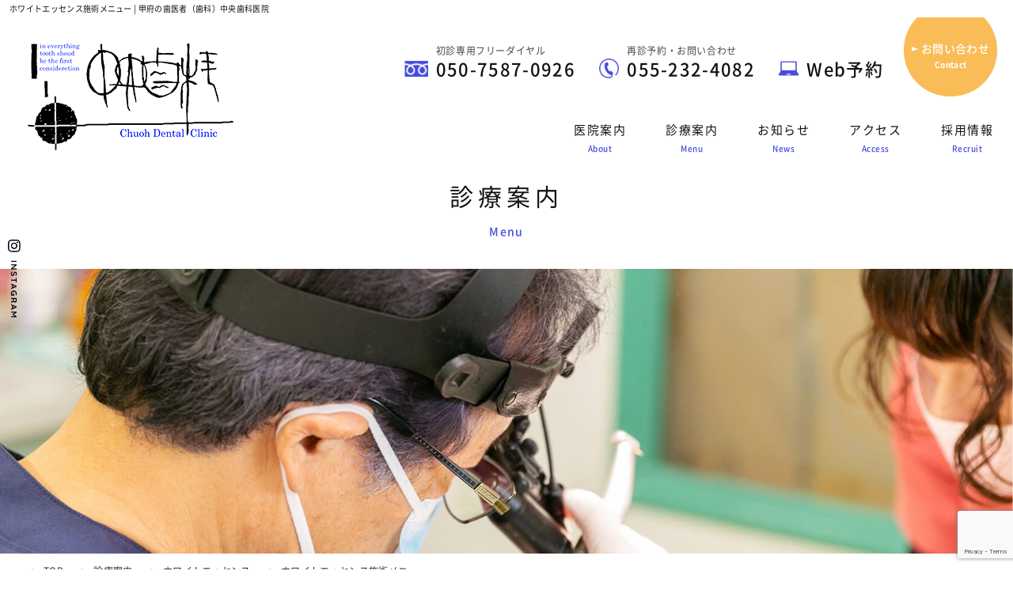

--- FILE ---
content_type: text/html; charset=UTF-8
request_url: https://chuuou-dental.com/white-essence/essence-menu/
body_size: 16341
content:
<!DOCTYPE html>
<html lang="ja">
	<head>
		<!-- Google Tag Manager -->
    <script>(function(w,d,s,l,i){w[l]=w[l]||[];w[l].push({'gtm.start':
    new Date().getTime(),event:'gtm.js'});var f=d.getElementsByTagName(s)[0],
    j=d.createElement(s),dl=l!='dataLayer'?'&l='+l:'';j.async=true;j.src=
    'https://www.googletagmanager.com/gtm.js?id='+i+dl;f.parentNode.insertBefore(j,f);
    })(window,document,'script','dataLayer','GTM-WZ33NQ84');</script>
    <!-- End Google Tag Manager -->

		
		<meta charset="utf-8">
		<meta name="viewport" content="width=device-width,initial-scale=1.0,minimum-scale=1.0,maximum-scale=5.0,user-scalable=yes">
		<meta name="thumbnail" content="/wp-content/uploads/2020/12/Intro_innai27.jpg" />
		
			<style>img:is([sizes="auto" i], [sizes^="auto," i]) { contain-intrinsic-size: 3000px 1500px }</style>
	
		<!-- All in One SEO 4.9.3 - aioseo.com -->
		<title>ホワイトエッセンス施術メニュー | 甲府 中央歯科医院</title>
	<meta name="robots" content="max-image-preview:large" />
	<link rel="canonical" href="https://chuuou-dental.com/white-essence/essence-menu/" />
	<meta name="generator" content="All in One SEO (AIOSEO) 4.9.3" />
		<meta property="og:locale" content="ja_JP" />
		<meta property="og:site_name" content="甲府 中央歯科医院 |" />
		<meta property="og:type" content="article" />
		<meta property="og:title" content="ホワイトエッセンス施術メニュー | 甲府 中央歯科医院" />
		<meta property="og:url" content="https://chuuou-dental.com/white-essence/essence-menu/" />
		<meta property="article:published_time" content="2020-11-25T04:30:28+00:00" />
		<meta property="article:modified_time" content="2025-07-22T05:51:26+00:00" />
		<meta name="twitter:card" content="summary" />
		<meta name="twitter:title" content="ホワイトエッセンス施術メニュー | 甲府 中央歯科医院" />
		<script type="application/ld+json" class="aioseo-schema">
			{"@context":"https:\/\/schema.org","@graph":[{"@type":"BreadcrumbList","@id":"https:\/\/chuuou-dental.com\/white-essence\/essence-menu\/#breadcrumblist","itemListElement":[{"@type":"ListItem","@id":"https:\/\/chuuou-dental.com#listItem","position":1,"name":"Home","item":"https:\/\/chuuou-dental.com","nextItem":{"@type":"ListItem","@id":"https:\/\/chuuou-dental.com\/white-essence\/#listItem","name":"\u30db\u30ef\u30a4\u30c8\u30a8\u30c3\u30bb\u30f3\u30b9"}},{"@type":"ListItem","@id":"https:\/\/chuuou-dental.com\/white-essence\/#listItem","position":2,"name":"\u30db\u30ef\u30a4\u30c8\u30a8\u30c3\u30bb\u30f3\u30b9","item":"https:\/\/chuuou-dental.com\/white-essence\/","nextItem":{"@type":"ListItem","@id":"https:\/\/chuuou-dental.com\/white-essence\/essence-menu\/#listItem","name":"\u30db\u30ef\u30a4\u30c8\u30a8\u30c3\u30bb\u30f3\u30b9\u65bd\u8853\u30e1\u30cb\u30e5\u30fc"},"previousItem":{"@type":"ListItem","@id":"https:\/\/chuuou-dental.com#listItem","name":"Home"}},{"@type":"ListItem","@id":"https:\/\/chuuou-dental.com\/white-essence\/essence-menu\/#listItem","position":3,"name":"\u30db\u30ef\u30a4\u30c8\u30a8\u30c3\u30bb\u30f3\u30b9\u65bd\u8853\u30e1\u30cb\u30e5\u30fc","previousItem":{"@type":"ListItem","@id":"https:\/\/chuuou-dental.com\/white-essence\/#listItem","name":"\u30db\u30ef\u30a4\u30c8\u30a8\u30c3\u30bb\u30f3\u30b9"}}]},{"@type":"Organization","@id":"https:\/\/chuuou-dental.com\/#organization","name":"\u7532\u5e9c \u4e2d\u592e\u6b6f\u79d1\u533b\u9662","url":"https:\/\/chuuou-dental.com\/"},{"@type":"WebPage","@id":"https:\/\/chuuou-dental.com\/white-essence\/essence-menu\/#webpage","url":"https:\/\/chuuou-dental.com\/white-essence\/essence-menu\/","name":"\u30db\u30ef\u30a4\u30c8\u30a8\u30c3\u30bb\u30f3\u30b9\u65bd\u8853\u30e1\u30cb\u30e5\u30fc | \u7532\u5e9c \u4e2d\u592e\u6b6f\u79d1\u533b\u9662","inLanguage":"ja","isPartOf":{"@id":"https:\/\/chuuou-dental.com\/#website"},"breadcrumb":{"@id":"https:\/\/chuuou-dental.com\/white-essence\/essence-menu\/#breadcrumblist"},"datePublished":"2020-11-25T13:30:28+09:00","dateModified":"2025-07-22T14:51:26+09:00"},{"@type":"WebSite","@id":"https:\/\/chuuou-dental.com\/#website","url":"https:\/\/chuuou-dental.com\/","name":"\u7532\u5e9c \u4e2d\u592e\u6b6f\u79d1\u533b\u9662","inLanguage":"ja","publisher":{"@id":"https:\/\/chuuou-dental.com\/#organization"}}]}
		</script>
		<!-- All in One SEO -->

<link rel='dns-prefetch' href='//use.fontawesome.com' />
<link rel='dns-prefetch' href='//netdna.bootstrapcdn.com' />
<script type="text/javascript">
/* <![CDATA[ */
window._wpemojiSettings = {"baseUrl":"https:\/\/s.w.org\/images\/core\/emoji\/16.0.1\/72x72\/","ext":".png","svgUrl":"https:\/\/s.w.org\/images\/core\/emoji\/16.0.1\/svg\/","svgExt":".svg","source":{"concatemoji":"https:\/\/chuuou-dental.com\/wp-includes\/js\/wp-emoji-release.min.js?ver=6.8.3"}};
/*! This file is auto-generated */
!function(s,n){var o,i,e;function c(e){try{var t={supportTests:e,timestamp:(new Date).valueOf()};sessionStorage.setItem(o,JSON.stringify(t))}catch(e){}}function p(e,t,n){e.clearRect(0,0,e.canvas.width,e.canvas.height),e.fillText(t,0,0);var t=new Uint32Array(e.getImageData(0,0,e.canvas.width,e.canvas.height).data),a=(e.clearRect(0,0,e.canvas.width,e.canvas.height),e.fillText(n,0,0),new Uint32Array(e.getImageData(0,0,e.canvas.width,e.canvas.height).data));return t.every(function(e,t){return e===a[t]})}function u(e,t){e.clearRect(0,0,e.canvas.width,e.canvas.height),e.fillText(t,0,0);for(var n=e.getImageData(16,16,1,1),a=0;a<n.data.length;a++)if(0!==n.data[a])return!1;return!0}function f(e,t,n,a){switch(t){case"flag":return n(e,"\ud83c\udff3\ufe0f\u200d\u26a7\ufe0f","\ud83c\udff3\ufe0f\u200b\u26a7\ufe0f")?!1:!n(e,"\ud83c\udde8\ud83c\uddf6","\ud83c\udde8\u200b\ud83c\uddf6")&&!n(e,"\ud83c\udff4\udb40\udc67\udb40\udc62\udb40\udc65\udb40\udc6e\udb40\udc67\udb40\udc7f","\ud83c\udff4\u200b\udb40\udc67\u200b\udb40\udc62\u200b\udb40\udc65\u200b\udb40\udc6e\u200b\udb40\udc67\u200b\udb40\udc7f");case"emoji":return!a(e,"\ud83e\udedf")}return!1}function g(e,t,n,a){var r="undefined"!=typeof WorkerGlobalScope&&self instanceof WorkerGlobalScope?new OffscreenCanvas(300,150):s.createElement("canvas"),o=r.getContext("2d",{willReadFrequently:!0}),i=(o.textBaseline="top",o.font="600 32px Arial",{});return e.forEach(function(e){i[e]=t(o,e,n,a)}),i}function t(e){var t=s.createElement("script");t.src=e,t.defer=!0,s.head.appendChild(t)}"undefined"!=typeof Promise&&(o="wpEmojiSettingsSupports",i=["flag","emoji"],n.supports={everything:!0,everythingExceptFlag:!0},e=new Promise(function(e){s.addEventListener("DOMContentLoaded",e,{once:!0})}),new Promise(function(t){var n=function(){try{var e=JSON.parse(sessionStorage.getItem(o));if("object"==typeof e&&"number"==typeof e.timestamp&&(new Date).valueOf()<e.timestamp+604800&&"object"==typeof e.supportTests)return e.supportTests}catch(e){}return null}();if(!n){if("undefined"!=typeof Worker&&"undefined"!=typeof OffscreenCanvas&&"undefined"!=typeof URL&&URL.createObjectURL&&"undefined"!=typeof Blob)try{var e="postMessage("+g.toString()+"("+[JSON.stringify(i),f.toString(),p.toString(),u.toString()].join(",")+"));",a=new Blob([e],{type:"text/javascript"}),r=new Worker(URL.createObjectURL(a),{name:"wpTestEmojiSupports"});return void(r.onmessage=function(e){c(n=e.data),r.terminate(),t(n)})}catch(e){}c(n=g(i,f,p,u))}t(n)}).then(function(e){for(var t in e)n.supports[t]=e[t],n.supports.everything=n.supports.everything&&n.supports[t],"flag"!==t&&(n.supports.everythingExceptFlag=n.supports.everythingExceptFlag&&n.supports[t]);n.supports.everythingExceptFlag=n.supports.everythingExceptFlag&&!n.supports.flag,n.DOMReady=!1,n.readyCallback=function(){n.DOMReady=!0}}).then(function(){return e}).then(function(){var e;n.supports.everything||(n.readyCallback(),(e=n.source||{}).concatemoji?t(e.concatemoji):e.wpemoji&&e.twemoji&&(t(e.twemoji),t(e.wpemoji)))}))}((window,document),window._wpemojiSettings);
/* ]]> */
</script>
<style id='wp-emoji-styles-inline-css' type='text/css'>

	img.wp-smiley, img.emoji {
		display: inline !important;
		border: none !important;
		box-shadow: none !important;
		height: 1em !important;
		width: 1em !important;
		margin: 0 0.07em !important;
		vertical-align: -0.1em !important;
		background: none !important;
		padding: 0 !important;
	}
</style>
<link rel='stylesheet' id='wp-block-library-css' href='https://chuuou-dental.com/wp-includes/css/dist/block-library/style.min.css?ver=6.8.3' type='text/css' media='all' />
<style id='classic-theme-styles-inline-css' type='text/css'>
/*! This file is auto-generated */
.wp-block-button__link{color:#fff;background-color:#32373c;border-radius:9999px;box-shadow:none;text-decoration:none;padding:calc(.667em + 2px) calc(1.333em + 2px);font-size:1.125em}.wp-block-file__button{background:#32373c;color:#fff;text-decoration:none}
</style>
<link rel='stylesheet' id='aioseo/css/src/vue/standalone/blocks/table-of-contents/global.scss-css' href='https://chuuou-dental.com/wp-content/plugins/all-in-one-seo-pack/dist/Lite/assets/css/table-of-contents/global.e90f6d47.css?ver=4.9.3' type='text/css' media='all' />
<style id='global-styles-inline-css' type='text/css'>
:root{--wp--preset--aspect-ratio--square: 1;--wp--preset--aspect-ratio--4-3: 4/3;--wp--preset--aspect-ratio--3-4: 3/4;--wp--preset--aspect-ratio--3-2: 3/2;--wp--preset--aspect-ratio--2-3: 2/3;--wp--preset--aspect-ratio--16-9: 16/9;--wp--preset--aspect-ratio--9-16: 9/16;--wp--preset--color--black: #000000;--wp--preset--color--cyan-bluish-gray: #abb8c3;--wp--preset--color--white: #ffffff;--wp--preset--color--pale-pink: #f78da7;--wp--preset--color--vivid-red: #cf2e2e;--wp--preset--color--luminous-vivid-orange: #ff6900;--wp--preset--color--luminous-vivid-amber: #fcb900;--wp--preset--color--light-green-cyan: #7bdcb5;--wp--preset--color--vivid-green-cyan: #00d084;--wp--preset--color--pale-cyan-blue: #8ed1fc;--wp--preset--color--vivid-cyan-blue: #0693e3;--wp--preset--color--vivid-purple: #9b51e0;--wp--preset--gradient--vivid-cyan-blue-to-vivid-purple: linear-gradient(135deg,rgba(6,147,227,1) 0%,rgb(155,81,224) 100%);--wp--preset--gradient--light-green-cyan-to-vivid-green-cyan: linear-gradient(135deg,rgb(122,220,180) 0%,rgb(0,208,130) 100%);--wp--preset--gradient--luminous-vivid-amber-to-luminous-vivid-orange: linear-gradient(135deg,rgba(252,185,0,1) 0%,rgba(255,105,0,1) 100%);--wp--preset--gradient--luminous-vivid-orange-to-vivid-red: linear-gradient(135deg,rgba(255,105,0,1) 0%,rgb(207,46,46) 100%);--wp--preset--gradient--very-light-gray-to-cyan-bluish-gray: linear-gradient(135deg,rgb(238,238,238) 0%,rgb(169,184,195) 100%);--wp--preset--gradient--cool-to-warm-spectrum: linear-gradient(135deg,rgb(74,234,220) 0%,rgb(151,120,209) 20%,rgb(207,42,186) 40%,rgb(238,44,130) 60%,rgb(251,105,98) 80%,rgb(254,248,76) 100%);--wp--preset--gradient--blush-light-purple: linear-gradient(135deg,rgb(255,206,236) 0%,rgb(152,150,240) 100%);--wp--preset--gradient--blush-bordeaux: linear-gradient(135deg,rgb(254,205,165) 0%,rgb(254,45,45) 50%,rgb(107,0,62) 100%);--wp--preset--gradient--luminous-dusk: linear-gradient(135deg,rgb(255,203,112) 0%,rgb(199,81,192) 50%,rgb(65,88,208) 100%);--wp--preset--gradient--pale-ocean: linear-gradient(135deg,rgb(255,245,203) 0%,rgb(182,227,212) 50%,rgb(51,167,181) 100%);--wp--preset--gradient--electric-grass: linear-gradient(135deg,rgb(202,248,128) 0%,rgb(113,206,126) 100%);--wp--preset--gradient--midnight: linear-gradient(135deg,rgb(2,3,129) 0%,rgb(40,116,252) 100%);--wp--preset--font-size--small: 13px;--wp--preset--font-size--medium: 20px;--wp--preset--font-size--large: 36px;--wp--preset--font-size--x-large: 42px;--wp--preset--spacing--20: 0.44rem;--wp--preset--spacing--30: 0.67rem;--wp--preset--spacing--40: 1rem;--wp--preset--spacing--50: 1.5rem;--wp--preset--spacing--60: 2.25rem;--wp--preset--spacing--70: 3.38rem;--wp--preset--spacing--80: 5.06rem;--wp--preset--shadow--natural: 6px 6px 9px rgba(0, 0, 0, 0.2);--wp--preset--shadow--deep: 12px 12px 50px rgba(0, 0, 0, 0.4);--wp--preset--shadow--sharp: 6px 6px 0px rgba(0, 0, 0, 0.2);--wp--preset--shadow--outlined: 6px 6px 0px -3px rgba(255, 255, 255, 1), 6px 6px rgba(0, 0, 0, 1);--wp--preset--shadow--crisp: 6px 6px 0px rgba(0, 0, 0, 1);}:where(.is-layout-flex){gap: 0.5em;}:where(.is-layout-grid){gap: 0.5em;}body .is-layout-flex{display: flex;}.is-layout-flex{flex-wrap: wrap;align-items: center;}.is-layout-flex > :is(*, div){margin: 0;}body .is-layout-grid{display: grid;}.is-layout-grid > :is(*, div){margin: 0;}:where(.wp-block-columns.is-layout-flex){gap: 2em;}:where(.wp-block-columns.is-layout-grid){gap: 2em;}:where(.wp-block-post-template.is-layout-flex){gap: 1.25em;}:where(.wp-block-post-template.is-layout-grid){gap: 1.25em;}.has-black-color{color: var(--wp--preset--color--black) !important;}.has-cyan-bluish-gray-color{color: var(--wp--preset--color--cyan-bluish-gray) !important;}.has-white-color{color: var(--wp--preset--color--white) !important;}.has-pale-pink-color{color: var(--wp--preset--color--pale-pink) !important;}.has-vivid-red-color{color: var(--wp--preset--color--vivid-red) !important;}.has-luminous-vivid-orange-color{color: var(--wp--preset--color--luminous-vivid-orange) !important;}.has-luminous-vivid-amber-color{color: var(--wp--preset--color--luminous-vivid-amber) !important;}.has-light-green-cyan-color{color: var(--wp--preset--color--light-green-cyan) !important;}.has-vivid-green-cyan-color{color: var(--wp--preset--color--vivid-green-cyan) !important;}.has-pale-cyan-blue-color{color: var(--wp--preset--color--pale-cyan-blue) !important;}.has-vivid-cyan-blue-color{color: var(--wp--preset--color--vivid-cyan-blue) !important;}.has-vivid-purple-color{color: var(--wp--preset--color--vivid-purple) !important;}.has-black-background-color{background-color: var(--wp--preset--color--black) !important;}.has-cyan-bluish-gray-background-color{background-color: var(--wp--preset--color--cyan-bluish-gray) !important;}.has-white-background-color{background-color: var(--wp--preset--color--white) !important;}.has-pale-pink-background-color{background-color: var(--wp--preset--color--pale-pink) !important;}.has-vivid-red-background-color{background-color: var(--wp--preset--color--vivid-red) !important;}.has-luminous-vivid-orange-background-color{background-color: var(--wp--preset--color--luminous-vivid-orange) !important;}.has-luminous-vivid-amber-background-color{background-color: var(--wp--preset--color--luminous-vivid-amber) !important;}.has-light-green-cyan-background-color{background-color: var(--wp--preset--color--light-green-cyan) !important;}.has-vivid-green-cyan-background-color{background-color: var(--wp--preset--color--vivid-green-cyan) !important;}.has-pale-cyan-blue-background-color{background-color: var(--wp--preset--color--pale-cyan-blue) !important;}.has-vivid-cyan-blue-background-color{background-color: var(--wp--preset--color--vivid-cyan-blue) !important;}.has-vivid-purple-background-color{background-color: var(--wp--preset--color--vivid-purple) !important;}.has-black-border-color{border-color: var(--wp--preset--color--black) !important;}.has-cyan-bluish-gray-border-color{border-color: var(--wp--preset--color--cyan-bluish-gray) !important;}.has-white-border-color{border-color: var(--wp--preset--color--white) !important;}.has-pale-pink-border-color{border-color: var(--wp--preset--color--pale-pink) !important;}.has-vivid-red-border-color{border-color: var(--wp--preset--color--vivid-red) !important;}.has-luminous-vivid-orange-border-color{border-color: var(--wp--preset--color--luminous-vivid-orange) !important;}.has-luminous-vivid-amber-border-color{border-color: var(--wp--preset--color--luminous-vivid-amber) !important;}.has-light-green-cyan-border-color{border-color: var(--wp--preset--color--light-green-cyan) !important;}.has-vivid-green-cyan-border-color{border-color: var(--wp--preset--color--vivid-green-cyan) !important;}.has-pale-cyan-blue-border-color{border-color: var(--wp--preset--color--pale-cyan-blue) !important;}.has-vivid-cyan-blue-border-color{border-color: var(--wp--preset--color--vivid-cyan-blue) !important;}.has-vivid-purple-border-color{border-color: var(--wp--preset--color--vivid-purple) !important;}.has-vivid-cyan-blue-to-vivid-purple-gradient-background{background: var(--wp--preset--gradient--vivid-cyan-blue-to-vivid-purple) !important;}.has-light-green-cyan-to-vivid-green-cyan-gradient-background{background: var(--wp--preset--gradient--light-green-cyan-to-vivid-green-cyan) !important;}.has-luminous-vivid-amber-to-luminous-vivid-orange-gradient-background{background: var(--wp--preset--gradient--luminous-vivid-amber-to-luminous-vivid-orange) !important;}.has-luminous-vivid-orange-to-vivid-red-gradient-background{background: var(--wp--preset--gradient--luminous-vivid-orange-to-vivid-red) !important;}.has-very-light-gray-to-cyan-bluish-gray-gradient-background{background: var(--wp--preset--gradient--very-light-gray-to-cyan-bluish-gray) !important;}.has-cool-to-warm-spectrum-gradient-background{background: var(--wp--preset--gradient--cool-to-warm-spectrum) !important;}.has-blush-light-purple-gradient-background{background: var(--wp--preset--gradient--blush-light-purple) !important;}.has-blush-bordeaux-gradient-background{background: var(--wp--preset--gradient--blush-bordeaux) !important;}.has-luminous-dusk-gradient-background{background: var(--wp--preset--gradient--luminous-dusk) !important;}.has-pale-ocean-gradient-background{background: var(--wp--preset--gradient--pale-ocean) !important;}.has-electric-grass-gradient-background{background: var(--wp--preset--gradient--electric-grass) !important;}.has-midnight-gradient-background{background: var(--wp--preset--gradient--midnight) !important;}.has-small-font-size{font-size: var(--wp--preset--font-size--small) !important;}.has-medium-font-size{font-size: var(--wp--preset--font-size--medium) !important;}.has-large-font-size{font-size: var(--wp--preset--font-size--large) !important;}.has-x-large-font-size{font-size: var(--wp--preset--font-size--x-large) !important;}
:where(.wp-block-post-template.is-layout-flex){gap: 1.25em;}:where(.wp-block-post-template.is-layout-grid){gap: 1.25em;}
:where(.wp-block-columns.is-layout-flex){gap: 2em;}:where(.wp-block-columns.is-layout-grid){gap: 2em;}
:root :where(.wp-block-pullquote){font-size: 1.5em;line-height: 1.6;}
</style>
<link rel='stylesheet' id='contact-form-7-css' href='https://chuuou-dental.com/wp-content/plugins/contact-form-7/includes/css/styles.css?ver=6.1.4' type='text/css' media='all' />
<link rel='stylesheet' id='toc-screen-css' href='https://chuuou-dental.com/wp-content/plugins/table-of-contents-plus/screen.min.css?ver=2411.1' type='text/css' media='all' />
<style id='toc-screen-inline-css' type='text/css'>
div#toc_container {background: #fafafa;border: 1px solid #ddd;}div#toc_container ul li {font-size: 100%;}div#toc_container p.toc_title {color: #111;}div#toc_container p.toc_title a,div#toc_container ul.toc_list a {color: #111;}div#toc_container p.toc_title a:hover,div#toc_container ul.toc_list a:hover {color: #f9a518;}div#toc_container p.toc_title a:hover,div#toc_container ul.toc_list a:hover {color: #f9a518;}
</style>
<link rel='stylesheet' id='reset-css' href='https://chuuou-dental.com/wp-content/themes/teamm/css/reset.css?ver=6.8.3' type='text/css' media='all' />
<link rel='stylesheet' id='uikit-css' href='https://chuuou-dental.com/wp-content/themes/teamm/css/uikit.min.css?ver=6.8.3' type='text/css' media='all' />
<link rel='stylesheet' id='font-awesome-css' href='//use.fontawesome.com/releases/v5.6.0/css/all.css?ver=6.8.3' type='text/css' media='all' />
<link rel='stylesheet' id='font-awesome2-css' href='//netdna.bootstrapcdn.com/font-awesome/4.0.3/css/font-awesome.min.css?ver=6.8.3' type='text/css' media='all' />
<link rel='stylesheet' id='style-css' href='https://chuuou-dental.com/wp-content/themes/teamm/style.css?ver=6.8.3' type='text/css' media='all' />
<script type="text/javascript" src="https://chuuou-dental.com/wp-includes/js/jquery/jquery.min.js?ver=3.7.1" id="jquery-core-js"></script>
<script type="text/javascript" src="https://chuuou-dental.com/wp-includes/js/jquery/jquery-migrate.min.js?ver=3.4.1" id="jquery-migrate-js"></script>
<link rel="https://api.w.org/" href="https://chuuou-dental.com/wp-json/" /><link rel="alternate" title="JSON" type="application/json" href="https://chuuou-dental.com/wp-json/wp/v2/pages/36" /><link rel="alternate" title="oEmbed (JSON)" type="application/json+oembed" href="https://chuuou-dental.com/wp-json/oembed/1.0/embed?url=https%3A%2F%2Fchuuou-dental.com%2Fwhite-essence%2Fessence-menu%2F" />
<link rel="alternate" title="oEmbed (XML)" type="text/xml+oembed" href="https://chuuou-dental.com/wp-json/oembed/1.0/embed?url=https%3A%2F%2Fchuuou-dental.com%2Fwhite-essence%2Fessence-menu%2F&#038;format=xml" />
<style type="text/css">.recentcomments a{display:inline !important;padding:0 !important;margin:0 !important;}</style><link rel="icon" href="https://chuuou-dental.com/wp-content/uploads/2025/09/cropped-chuo-favicon-32x32.png" sizes="32x32" />
<link rel="icon" href="https://chuuou-dental.com/wp-content/uploads/2025/09/cropped-chuo-favicon-192x192.png" sizes="192x192" />
<link rel="apple-touch-icon" href="https://chuuou-dental.com/wp-content/uploads/2025/09/cropped-chuo-favicon-180x180.png" />
<meta name="msapplication-TileImage" content="https://chuuou-dental.com/wp-content/uploads/2025/09/cropped-chuo-favicon-270x270.png" />
		<style type="text/css" id="wp-custom-css">
			@media screen and (min-width: 500px) {
	.topcovid_title{
		width: 50%;
   margin: 0 auto;
	}
}
.pricetable td {
	text-align:right;
}

/*2024.5*/
.jisan_h2{
	font-size:24px;
	text-align:center;
	transform: translate(0px, 40px);
}
.jisan_h2 span{
	background:#fff;
	padding:0 10px;
}
.jisan_box{
	padding: 0 15px;
	padding-top:25px;
	border: 6px solid #f5f5fc;
}
.jisan_boxflex {
    display: flex;
    align-items: center;
    justify-content: space-around;
}
.jisan_boxflex p:last-child{
    width:20%;
}
.check_ul{
	list-style:none;
}
.check_ul li{
	margin-bottom:10px;
}
.check_ul li span:first-child{
	padding-right:0.5em;
}
.mhlwlinktxt{
	font-size:14px;
}
@media screen and (max-width: 639px) {
	.mhlwlinktxt{
	font-size:12px;
}
	.jisan_h2{
		font-size:18px;
	}
	.check_ul{
		padding-left: 10px;
	}
}

/*-20241029-*/
.footer_sign .Poweredby {
	color:#b0b0b0;
    transition: 0.2s;
	text-decoration:none;
}
.footer_sign .Poweredby:hover{
    opacity:0.7;
    text-decoration: underline;
}

/*-20241217-*/
.case_flex {
    display: flex;
    justify-content: space-evenly;
	margin-top:40px;
	margin-bottom:15px;
}
.case_flex_child{
    width:95%;
	max-width:400px;
	margin:10px;
}
.blue_compare{
	display: flex;
    justify-content: space-evenly;
}
.blue_compare_child h4{
	font-weight:bold;
}
.blue_compare_child p{
	font-size:18px;
	position:relative;
	padding-left:22px;
}
.blue_compare_child img{
	    width:95%;
	max-width:400px;
	margin:10px;
}
.blue_compare_child p:before {
    content: "";
    display: block;
    position: absolute;
    width: 15px;
    height: 2px;
    top: 0;
    bottom: 0;
    right: auto;
    left: 0;
    margin: auto;
    background: #777777;
}
.blue_blockquote{
	background: none;
    border: none;
    margin: auto;
    padding: 0;
    position: relative;
    border-radius: 0px;
	font-style: normal;
}
.blue_blockquote:before{
	display:none;
}
@media screen and (max-width: 500px) {
	.case_flex {
    flex-direction: column;
		align-items: center;
		margin-bottom:0px;
}
	.case_flex_child{
    width:100%;
		max-width:300px;
	}
	.blue_compare_child {
    margin-top: 20px;
    margin-bottom: 20px;
}
	.blue_compare_child h4 {
    font-size: 16px;
}
	.blue_compare_child p {
    font-size: 14px;
}
	.blue_compare{
    flex-direction: column;
		align-items: center;
}
}
		</style>
				<script src="https://chuuou-dental.com/wp-content/themes/teamm/js/jquery.min.3.4.1.js"></script>
		<script async src="https://chuuou-dental.com/wp-content/themes/teamm/js/uikit-icons.min.js"></script>
		<script async src="https://chuuou-dental.com/wp-content/themes/teamm/js/uikit.min.js"></script>
		
				<script src="https://chuuou-dental.com/wp-content/themes/teamm/js/jquery.event.move.js"></script>
		<script src="https://chuuou-dental.com/wp-content/themes/teamm/js/jquery.twentytwenty.js"></script>
		<script>
			$(function(){
				$(".case").twentytwenty();
			});
		</script>
				
		<script src="https://chuuou-dental.com/wp-content/themes/teamm/js/js.js"></script>
		
		<meta name="google-site-verification" content="N0l98QRv9Gh7e9l9QXwRfaxcleKA8sX2dnz9b_eDY2k" />

	</head>

	<body>
    <!-- Google Tag Manager (noscript) -->
    <noscript><iframe src="https://www.googletagmanager.com/ns.html?id=GTM-WZ33NQ84"
    height="0" width="0" style="display:none;visibility:hidden"></iframe></noscript>
    <!-- End Google Tag Manager (noscript) -->

		<header uk-sticky>
			<div class="uk-grid uk-grid-collapse">
				<div class="uk-width-1-2 uk-width-1-4@m">
										<a href="/" class="logo"><img src="https://chuuou-dental.com/wp-content/themes/teamm/img/logo.png" alt="中央歯科医院"></a>
									</div>

				<div class="uk-width-1-2 uk-width-3-4@m uk-text-right sp_headflex">
					<div class="head_contact uk-visible@m">
						<a href="tel:05075870926"><span>初診専用フリーダイヤル</span>050-7587-0926</a>
					</div>
					<div class="head_contact head_contact2 uk-visible@m">
						<a href="tel:0552324082"><span>再診予約・お問い合わせ</span>055-232-4082</a>
					</div>
					<div class="head_contact head_contact3 uk-visible@m">
						<a href="https://reserve.dental/web/26ea64-660/home">Web予約</a>
					</div>
					<div class="head_btn uk-visible@m">
						<a href="/contact"><span>お問い合わせ</span>Contact</a>
					</div>
					<div class="sp_headweb">
						<a href="https://reserve.dental/web/26ea64-660/home" target="_blank">
							<img src="/wp-content/themes/teamm/img/sp_webbtn.png" alt="Web予約のボタン">
						</a>
					</div>
					<button class="menu_btn  uk-text-center uk-hidden@m" aria-label="メニューボタン">
						<div class="menu-trigger">
							<span></span>
							<span></span>
							<span></span>
						</div>
					</button>
				</div>
			</div>
		</header>

				
		<div class="sns_side">
			<!--<a href="https://www.facebook.com/ChuuouDentalOffice/" target="_blank"><img src="https://chuuou-dental.com/wp-content/themes/teamm/img/btn_facebook.png" alt="facebook" width="16"></a>-->
			<a href="https://www.instagram.com/accounts/login/?next=/chuuoudental.kofu/" target="_blank"><img src="https://chuuou-dental.com/wp-content/themes/teamm/img/btn_instagram.png" alt="instagram" width="16" height="100"></a>
		</div>
		
		<nav id="nav" class="uk-text-right nav_kasou uk-visible@m" uk-sticky="offset: 120">
			<ul class="nav_items">
				<li><span class="nolink">医院案内<span class="sub">About</span></span>
					<div uk-dropdown>
						<img src="https://chuuou-dental.com/wp-content/themes/teamm/img/keyv2.jpg" alt="中央歯科のチェア">
						<ul id="menu-gn01" class="menu"><li id="menu-item-80" class="menu-item menu-item-type-post_type menu-item-object-page menu-item-80"><a href="https://chuuou-dental.com/about/">当院について</a></li>
<li id="menu-item-79" class="menu-item menu-item-type-post_type menu-item-object-page menu-item-79"><a href="https://chuuou-dental.com/treatment-features/">治療の特徴</a></li>
<li id="menu-item-78" class="menu-item menu-item-type-post_type menu-item-object-page menu-item-78"><a href="https://chuuou-dental.com/second-opinion/">セカンドオピニオン</a></li>
<li id="menu-item-84" class="menu-item menu-item-type-post_type menu-item-object-page menu-item-84"><a href="https://chuuou-dental.com/doctor/">院長・スタッフ紹介</a></li>
<li id="menu-item-83" class="menu-item menu-item-type-post_type menu-item-object-page menu-item-83"><a href="https://chuuou-dental.com/tour/">院内ツアー</a></li>
<li id="menu-item-77" class="menu-item menu-item-type-post_type menu-item-object-page menu-item-77"><a href="https://chuuou-dental.com/access/">アクセス</a></li>
<li id="menu-item-81" class="menu-item menu-item-type-post_type menu-item-object-page menu-item-81"><a href="https://chuuou-dental.com/price/">料金について</a></li>
<li id="menu-item-1559" class="menu-item menu-item-type-post_type menu-item-object-page menu-item-1559"><a href="https://chuuou-dental.com/mochimono/">来院時にお持ち頂くもの</a></li>
<li id="menu-item-1575" class="menu-item menu-item-type-post_type menu-item-object-page menu-item-1575"><a href="https://chuuou-dental.com/shisetsukijyun/">施設基準</a></li>
</ul>					</div>
				</li>
				<li><a href="/menu">診療案内<span class="sub">Menu</span></a>
					<div uk-dropdown>
						<img src="https://chuuou-dental.com/wp-content/themes/teamm/img/keyv4.jpg" alt="丁寧に説明を行う院長">
						<ul id="menu-gn02" class="menu"><li id="menu-item-87" class="menu-item menu-item-type-post_type menu-item-object-page menu-item-87"><a href="https://chuuou-dental.com/general/">一般歯科</a></li>
<li id="menu-item-868" class="menu-item menu-item-type-post_type menu-item-object-page menu-item-868"><a href="https://chuuou-dental.com/mouth-guard/">マウスガード</a></li>
<li id="menu-item-89" class="menu-item menu-item-type-post_type menu-item-object-page menu-item-89"><a href="https://chuuou-dental.com/preventive/">予防歯科</a></li>
<li id="menu-item-1190" class="menu-item menu-item-type-post_type menu-item-object-page menu-item-1190"><a href="https://chuuou-dental.com/maternity/">マタニティ歯科</a></li>
<li id="menu-item-92" class="menu-item menu-item-type-post_type menu-item-object-page menu-item-92"><a href="https://chuuou-dental.com/aesthetic/">審美治療</a></li>
<li id="menu-item-90" class="menu-item menu-item-type-post_type menu-item-object-page menu-item-90"><a href="https://chuuou-dental.com/dentures/">入れ歯</a></li>
<li id="menu-item-98" class="menu-item menu-item-type-post_type menu-item-object-page menu-item-98"><a href="https://chuuou-dental.com/tmj/">顎関節症</a></li>
<li id="menu-item-95" class="menu-item menu-item-type-post_type menu-item-object-page menu-item-95"><a href="https://chuuou-dental.com/sas/">睡眠時無呼吸症候群</a></li>
<li id="menu-item-91" class="menu-item menu-item-type-post_type menu-item-object-page menu-item-91"><a href="https://chuuou-dental.com/halitosis/">口臭検査</a></li>
<li id="menu-item-93" class="menu-item menu-item-type-post_type menu-item-object-page menu-item-93"><a href="https://chuuou-dental.com/nutrition-counseling/">栄養指導</a></li>
<li id="menu-item-97" class="menu-item menu-item-type-post_type menu-item-object-page menu-item-97"><a href="https://chuuou-dental.com/dental-visit/">訪問歯科診療</a></li>
<li id="menu-item-88" class="menu-item menu-item-type-post_type menu-item-object-page menu-item-88"><a href="https://chuuou-dental.com/single-neck-unit/">一頭頸単位診療</a></li>
<li id="menu-item-94" class="menu-item menu-item-type-post_type menu-item-object-page menu-item-94"><a href="https://chuuou-dental.com/periodontal/">歯周治療</a></li>
<li id="menu-item-1652" class="menu-item menu-item-type-post_type menu-item-object-page menu-item-1652"><a href="https://chuuou-dental.com/blueradical/">ブルーラジカル</a></li>
<li id="menu-item-1267" class="menu-item menu-item-type-post_type menu-item-object-page menu-item-1267"><a href="https://chuuou-dental.com/periodontal/spt2/">歯周病安定期治療（SPTⅡ）</a></li>
<li id="menu-item-1188" class="menu-item menu-item-type-post_type menu-item-object-page menu-item-1188"><a href="https://chuuou-dental.com/child/">一般小児歯科</a></li>
</ul>					</div>
				</li>
				<li><a href="/news">お知らせ<span class="sub">News</span></a></li>
				<li><a href="/access">アクセス<span class="sub">Access</span></a></li>
				<li><a href="/jobs">採用情報<span class="sub">Recruit</span></a></li>
			</ul>
		</nav>

		
		<!-- Menu for nav -->
		<div id="toggle_nav">
			<nav>
				<ul class="uk-nav-default uk-nav-parent-icon" uk-nav>
					<li class="uk-parent uk-open">医院案内
						<ul id="menu-gn01-1" class="menu"><li class="menu-item menu-item-type-post_type menu-item-object-page menu-item-80"><a href="https://chuuou-dental.com/about/">当院について</a></li>
<li class="menu-item menu-item-type-post_type menu-item-object-page menu-item-79"><a href="https://chuuou-dental.com/treatment-features/">治療の特徴</a></li>
<li class="menu-item menu-item-type-post_type menu-item-object-page menu-item-78"><a href="https://chuuou-dental.com/second-opinion/">セカンドオピニオン</a></li>
<li class="menu-item menu-item-type-post_type menu-item-object-page menu-item-84"><a href="https://chuuou-dental.com/doctor/">院長・スタッフ紹介</a></li>
<li class="menu-item menu-item-type-post_type menu-item-object-page menu-item-83"><a href="https://chuuou-dental.com/tour/">院内ツアー</a></li>
<li class="menu-item menu-item-type-post_type menu-item-object-page menu-item-77"><a href="https://chuuou-dental.com/access/">アクセス</a></li>
<li class="menu-item menu-item-type-post_type menu-item-object-page menu-item-81"><a href="https://chuuou-dental.com/price/">料金について</a></li>
<li class="menu-item menu-item-type-post_type menu-item-object-page menu-item-1559"><a href="https://chuuou-dental.com/mochimono/">来院時にお持ち頂くもの</a></li>
<li class="menu-item menu-item-type-post_type menu-item-object-page menu-item-1575"><a href="https://chuuou-dental.com/shisetsukijyun/">施設基準</a></li>
</ul>					</li>
					<li class="uk-parent uk-open">診療案内
						<ul id="menu-gn02-1" class="menu"><li class="menu-item menu-item-type-post_type menu-item-object-page menu-item-87"><a href="https://chuuou-dental.com/general/">一般歯科</a></li>
<li class="menu-item menu-item-type-post_type menu-item-object-page menu-item-868"><a href="https://chuuou-dental.com/mouth-guard/">マウスガード</a></li>
<li class="menu-item menu-item-type-post_type menu-item-object-page menu-item-89"><a href="https://chuuou-dental.com/preventive/">予防歯科</a></li>
<li class="menu-item menu-item-type-post_type menu-item-object-page menu-item-1190"><a href="https://chuuou-dental.com/maternity/">マタニティ歯科</a></li>
<li class="menu-item menu-item-type-post_type menu-item-object-page menu-item-92"><a href="https://chuuou-dental.com/aesthetic/">審美治療</a></li>
<li class="menu-item menu-item-type-post_type menu-item-object-page menu-item-90"><a href="https://chuuou-dental.com/dentures/">入れ歯</a></li>
<li class="menu-item menu-item-type-post_type menu-item-object-page menu-item-98"><a href="https://chuuou-dental.com/tmj/">顎関節症</a></li>
<li class="menu-item menu-item-type-post_type menu-item-object-page menu-item-95"><a href="https://chuuou-dental.com/sas/">睡眠時無呼吸症候群</a></li>
<li class="menu-item menu-item-type-post_type menu-item-object-page menu-item-91"><a href="https://chuuou-dental.com/halitosis/">口臭検査</a></li>
<li class="menu-item menu-item-type-post_type menu-item-object-page menu-item-93"><a href="https://chuuou-dental.com/nutrition-counseling/">栄養指導</a></li>
<li class="menu-item menu-item-type-post_type menu-item-object-page menu-item-97"><a href="https://chuuou-dental.com/dental-visit/">訪問歯科診療</a></li>
<li class="menu-item menu-item-type-post_type menu-item-object-page menu-item-88"><a href="https://chuuou-dental.com/single-neck-unit/">一頭頸単位診療</a></li>
<li class="menu-item menu-item-type-post_type menu-item-object-page menu-item-94"><a href="https://chuuou-dental.com/periodontal/">歯周治療</a></li>
<li class="menu-item menu-item-type-post_type menu-item-object-page menu-item-1652"><a href="https://chuuou-dental.com/blueradical/">ブルーラジカル</a></li>
<li class="menu-item menu-item-type-post_type menu-item-object-page menu-item-1267"><a href="https://chuuou-dental.com/periodontal/spt2/">歯周病安定期治療（SPTⅡ）</a></li>
<li class="menu-item menu-item-type-post_type menu-item-object-page menu-item-1188"><a href="https://chuuou-dental.com/child/">一般小児歯科</a></li>
</ul>					</li>
					<li><a href="/">TOP</a></li>
					<li><a href="/contact/">お問い合わせ</a></li>
					<li><a href="https://line.me/R/ti/p/%40431ifxtl" target="_blank" rel="nofollow">LINE無料歯並び相談</a></li>
					<li><a href="https://clinics.medley.life/clinics/5eead9c125d56f15cbf8b1ca" target="_blank">オンライン診療予約</a></li>
					<li><a href="/news/">お知らせ</a></li>
					<li><a href="/jobs/">採用情報</a></li>
				</ul>
			</nav>
		</div>
		<!-- /Menu for nav -->

		<!-- Tel for sp -->
		<div class="uk-hidden@s">
			<ul id="sp-contact">
				<li><a href="tel:05075870926"><span>初診のご予約</span><i class="fas fa-phone-volume"></i> 050-7587-0926</a></li>
				<li><a href="tel:0552324082"><span>再診予約・お問合せ</span><i class="fas fa-phone-volume"></i> 055-232-4082</a></li>
			</ul>
		</div>
		<!-- /Tel for sp -->
        
                          <!--h1-->
                                <h1 class="upper-title">ホワイトエッセンス施術メニュー | 甲府の歯医者（歯科）中央歯科医院</h1>
                <style>
				header.uk-sticky-fixed{margin-top: 20px !important;}
                #nav {padding-top: 20px;}
                </style>
                		<main role="main">
			<article class="page_36">
								<p class="page_title">診療案内<span>Menu</span>
				</p>
				<div class="page_keyv2"></div>
				<!-- Breadcrumb -->
				<div class="bl">
					<ul class="uk-breadcrumb uk-container uk-container-center" itemscope itemtype="https://schema.org/BreadcrumbList">
						<li itemprop="itemListElement" itemscope itemtype="https://schema.org/ListItem">
							<a itemprop="item" href="/">
								<span itemprop="name">TOP</span>
							</a>
							<meta itemprop="position" content="1" />
						</li>
						<!-- /診療案内ページ以外 -->
												<li itemprop="itemListElement" itemscope itemtype="https://schema.org/ListItem">
							<a itemprop="item" href="/menu">
								<span itemprop="name">診療案内</span>
							</a>
							<meta itemprop="position" content="2" />
						</li>
												<li itemprop="itemListElement" itemscope itemtype="https://schema.org/ListItem">
																					<a itemprop="item" href="https://chuuou-dental.com/white-essence/">
								<span itemprop="name">ホワイトエッセンス</span>
							</a>
							<meta itemprop="position" content="3" />
													</li>
																		<!-- /診療案内ページ以外 -->
						<li>ホワイトエッセンス施術メニュー</li>
					</ul>
				</div>
				<!-- /Breadcrumb -->
				<section>
					<div class="contents">
						<div class=" uk-container uk-container-center">
							<div class="uk-grid">
								<div class="uk-width-3-4@m">
									<div class="title">
										<h1>ホワイトエッセンス施術メニュー</h1>
									</div>
									<div class="contents_area">
																				<style>
html {
  scroll-padding-top: 200px; /* 固定ヘッダの高さ分 */
}
</style>
<section id="menu1">
  <div class="mb60">
    <h3 class="title1">年間トータルケアプラン</h3>
    <p>白く輝く歯と健康的な歯ぐきを年間サポート（歯周病DNA検査付き）</p>
    <p>※有効期限1年　・　所要時間：初回90分・2回目以降60分</p>
    <table class="sheet spblock center">
      <tr>
        <th>施術料金</th>
        <td>￥194,590（税込）</td>
      </tr>
    </table>
  </div>
</section>

<section id="menu2">
  <div class="mb60">
    <h3 class="title1">ホワイトニングエスコートコース</h3>
    <p>人から「歯がきれい」と言われる040以上の白さを目指すコースです。<br>
      「確実に白くなりたい」という方にお勧めです。</p>
    <img decoding="async" src="/wp-content/uploads/2021/06/we0001_2.png">
    <p><img decoding="async" src="/wp-content/uploads/2020/12/we0001_8.jpg" alt=""></p>
    <p class="title2">施術費用</p>
    <p><img decoding="async" src="/wp-content/uploads/2022/06/グループ-4.png" alt=""><br>12回まで金利手数料０％のデンタルクレジットがご利用できます。</p>
    <p class="title2">返金保証制度</p>
    <table class="sheet spblock">
      <tr>
        <th>白さ結果を追求 7万円返金</th>
        <td>有効期限内にA1の白さに到達しなかった場合、材料費を差し引いた7万円を返金します。</td>
      </tr>
      <tr>
        <th>中途解約の場合</th>
        <td>すでに施術を受けられた内容を定価で計算しコース総額から差し引いた金額を返金します。※解約事務手数料がかかります。</td>
      </tr>
    </table>

    <p class="title3">症例１</p>
    <p class="bold">治療の特徴（患者Y様）</p>
    <ul class="list">
      <li>前歯（前歯部）歯列改善</li>
      <li>メタルタトゥー・歯ぐきの黒ずみ</li>
      <li>白い詰め物</li>
    </ul>
    <div class="uk-grid">
      <div class="uk-width-2-5@s">
        <div class="case">
          <img decoding="async" src="/wp-content/uploads/2020/12/shirosakekka1_1.jpg" alt="施術前">
          <img decoding="async" src="/wp-content/uploads/2020/12/shirosakekka1_3.jpg" alt="施術後">
        </div>
      </div>
      <div class="uk-width-3-5@s">
        <table class="sheet spblock">
          <tr>
            <th>施術料金</th>
            <td>ホワイトニングエスコートコース107,800円（税込）<br>
              審美修復別途　オールセラミック88,000円×4本（税込）352,000円（連結代含まず）</td>
          </tr>
          <tr>
            <th>治療のデメリット</th>
            <td>歯列改善の為、天然歯削合。</td>
          </tr>
        </table>
      </div>
    </div>

    <p class="title3">症例2</p>
    <p class="bold">治療の特徴（患者HM様）</p>
    <ul class="list">
      <li>メタルタトゥー・歯ぐきの変色</li>
      <li>オールセラミック</li>
      <li>白い詰め物</li>
    </ul>
    <div class="uk-grid">
      <div class="uk-width-2-5@s">
        <div class="case">
          <img decoding="async" src="/wp-content/uploads/2020/12/shirosakekka3_1.jpg" alt="施術前">
          <img decoding="async" src="/wp-content/uploads/2020/12/shirosakekka3_3.jpg" alt="施術後">
        </div>
      </div>
      <div class="uk-width-3-5@s">
        <table class="sheet spblock">
          <tr>
            <th>施術料金</th>
            <td>371,800円（税込）<br>ホワイトニングエスコートコース107,800円（税込）
                ＋オールセラミック88,000円×3本（税込）264,000円（連結代含まず）
</td>
          </tr>
          <tr>
            <th>治療のデメリット</th>
            <td>部分被覆（ラミネート）の予定が全部被覆（セラミック）に変更し改善。</td>
          </tr>
        </table>
      </div>
    </div>

    <p class="title3">症例3</p>
    <p class="bold">治療の特徴（患者I様）</p>
    <ul class="list">
      <li>ホワイトニングで白さ改善</li>
      <li>歯並びがきれいにみえる</li>
      <li>歯の根元の黄ばみ</li>
    </ul>
    <div class="uk-grid">
      <div class="uk-width-2-5@s">
        <div class="case">
          <img decoding="async" src="/wp-content/uploads/2020/12/shirosakekka2_1.jpg" alt="施術前">
          <img decoding="async" src="/wp-content/uploads/2020/12/shirosakekka2_3.jpg" alt="施術後">
        </div>
      </div>
      <div class="uk-width-3-5@s">
        <table class="sheet spblock">
          <tr>
            <th>施術料金</th>
            <td>138,600円（税込）<br>（ホワイトニングエスコートコース＋パーソナルチケット4）</td>
          </tr>
          <tr>
            <th>治療のデメリット</th>
            <td>歯列の改善はみられない。</td>
          </tr>
        </table>
      </div>
    </div>

  </div>
</section>

<section id="menu3">
  <div class="mb60">
    <h3 class="title1">歯肉エステ</h3>
    <p class="uk-align-right"><img decoding="async" src="/wp-content/uploads/2020/12/shinikues01_4.jpg" alt=""></p>
    <p class="title2">治療の特徴</p>
    <ul class="list">
      <li>メラニン沈着</li>
      <li>喫煙による歯ぐきのメラニン</li>
      <li>歯ぐきピーリング</li>
      <li>ピンク色の歯ぐき</li>
    </ul>
    <p class="title3">症例</p>
    <div class="uk-grid">
      <div class="uk-width-2-5@s">
        <div class="case">
          <img decoding="async" src="/wp-content/uploads/2020/12/shinikuest_1.jpg" alt="施術前">
          <img decoding="async" src="/wp-content/uploads/2020/12/shinikuest_3.jpg" alt="施術後">
        </div>
      </div>
      <div class="uk-width-3-5@s">
        <table class="sheet spblock">
          <tr>
            <th>施術料金</th>
            <td>￥11,000（税込）</td>
          </tr>
          <tr>
            <th>治療のメリット</th>
            <td>歯肉の黒ずみの原因のメラニン色素をエステ感覚で健康的なピンク色にします。</td>
          </tr>
          <tr>
            <th>治療のデメリット</th>
            <td>施術中軽いピリピリ感があります。２～3日歯肉の表面の皮がめくれます。<br>
              歯と歯ぐきの境目で施術出来ない箇所があります。</td>
          </tr>
        </table>
      </div>
    </div>
  </div>
</section>

<section id="menu4">
  <div class="mb60">
    <h3 class="title1">オフィスホワイトニング</h3>
    <p class="title3">症例１</p>
    <p class="bold">治療の特徴（患者H様）</p>
    <ul class="list">
      <li>ホームホワイトニングなし</li>
      <li>オフィスホワイトニング3回+メンテナンス9回</li>
    </ul>
    <div class="uk-grid">
      <div class="uk-width-2-5@s">
        <div class="case">
          <img decoding="async" src="/wp-content/uploads/2020/12/ofcl1_1.jpg" alt="施術前">
          <img decoding="async" src="/wp-content/uploads/2020/12/ofcl1_3.jpg" alt="施術後">
        </div>
      </div>
      <div class="uk-width-3-5@s">
        <table class="sheet spblock">
          <tr>
            <th>施術料金</th>
            <td>オフィスホワイトニング3回　52,800円（税込）<br>
              「パーソナルチケット4」 30,800円（税込）</td>
          </tr>
          <tr>
            <th>治療のデメリット</th>
            <td>内部の黄ばみが取れないことがあります。回数通う必要があります。</td>
          </tr>
        </table>
      </div>
    </div>
  </div>
</section>

<section id="menu5">
  <div class="mb60">
    <h3 class="title1">歯のクリーニング</h3>
    <!--<p class="center"><img decoding="async" src="/wp-content/uploads/2020/12/cleaningws3_01-768x378-1.jpg" alt=""></p>
    <p class="title2">つるつるした歯で汚れが付きにくくなる！</p>-->
    <p class="center"><img decoding="async" src="/wp-content/uploads/2020/12/cleaningws1_03-768x384-1.jpg" alt=""></p>
    <p class="title2">思わず寝てしまうほどの心地よさ！</p>
    <p class="center"><img decoding="async" src="/wp-content/uploads/2020/12/cleaningws30-768x474-1.jpg" alt=""></p>
    <p class="title2">口臭が気にならない！</p>
    <p class="center"><img decoding="async" src="/wp-content/uploads/2020/12/we-cme_07-768x316-1.jpg" alt=""></p>
    <p class="title2">いつまでも健康的な口もとでいられる</p>
    <p class="center"><img decoding="async" src="/wp-content/uploads/2020/12/we-cme_09-768x369-1.jpg" alt=""></p>
    <p class="title2"> プロフェッショナルの私たちが施術いたします</p>
    <p class="center"><img decoding="async" src="/wp-content/uploads/2022/06/ewcds.jpg" alt=""></p>
  </div>
</section>



<section id="menu6">
  <div class="mb60">
    <p><span style="strong">○歯ぐきピーリングについて</span></p>
    <table class="sheet spblock">
      <tr>
        <th>費用（自費）</th>
        <td>11,000円(税込)</td>
      </tr>
      <tr>
        <th>治療期間及び回数</th>
        <td>2週間おきに2～3回</td>
      </tr>
      <tr>
        <th>副作用・リスク</th>
        <td>効果は個人差によります。効果は永久的なものではございません。</td>
      </tr>
    </table>
  </div>
</section>

<section>
  <div class="mb60">
    <p><span style="strong">○オフィスホワイトニングについて</span></p>
    <table class="sheet spblock">
      <tr>
        <th>内容</th>
        <td>ホワイトニング剤とホワイトニング専用照射器を併用して歯を白くします。</td>
      </tr>
      <tr>
        <th>費用（自費）</th>
        <td>16,500円～ 107,800 円（税込）</td>
      </tr>
      <tr>
        <th>治療期間及び回数</th>
        <td>治療内容により異なります。</td>
      </tr>
      <tr>
        <th>副作用・リスク</th>
        <td>個人差がありますが、施術中や施術後に歯がしみる場合があります。</td>
      </tr>
    </table>
  </div>
</section>

<section>
  <div class="mb60">
    <p><span style="strong">○ホームホワイトニングについて</span></p>
    <table class="sheet spblock">
      <tr>
        <th>内容</th>
        <td>ホワイトニング剤を用いて歯を白くします。</td>
      </tr>
      <tr>
        <th>費用（自費）</th>
        <td>・16,500円（税込）<br>
          ・既にマウスピースをお持ちの方：ホームホワイトニングジェル1,980円～2,310円(税込)<br>
          ジェルの追加に応じて金額は変動します。</td>
      </tr>
      <tr>
        <th>治療期間及び回数</th>
        <td>治療内容により異なります。</td>
      </tr>
      <tr>
        <th>副作用・リスク</th>
        <td>個人差がありますが、装着中や装着後に歯がしみる場合があります。</td>
      </tr>
      <tr>
        <th>医薬品医療機器等法（薬機法）に関する記載事項</th>
        <td>
          ・ホワイトエッセンス加盟院取り扱いのホームホワイトニング薬剤は国内未承認です。<br>・当院で個人輸入し、ご提供しています。<br>・国内には認可品の薬剤も存在します。<br>・生産国アメリカの法律上で国の認可が必要のない成分を使用しています。現在までに重大な副作用等の報告はありません。<br>
        </td>
      </tr>

    </table>
  </div>
</section>

<section>
  <div class="mb60">
    <p><span style="strong">○クリーニングについて</span></p>
    <table class="sheet spblock">
      <tr>
        <th>内容</th>
        <td>歯石取り（スケーリング）、フロッシング、PMTC、舌クリーニングなど</td>
      </tr>
      <tr>
        <th>費用（自費）</th>
        <td>8,800円～14,300円(税込)</td>
      </tr>
      <tr>
        <th>治療期間及び回数</th>
        <td>通常1日、1回（内容により異なります）</td>
      </tr>
      <tr>
        <th>副作用・リスク</th>
        <td>知覚過敏の方は、刺激を感じる場合があります。</td>
      </tr>
    </table>
  </div>
</section>																			</div>
								</div>
								<div class="uk-width-1-4@m side_mb uk-visible@m uk-flex-first@s">
									<aside>
				
				<div class="side_nav">
					<ul class="uk-nav">
						<li class="uk-parent uk-nav-heade side_nav_ttl">
							<a href="https://chuuou-dental.com/white-essence/">
								ホワイトエッセンス							</a>
						</li>
						<li class="side_nav_item">
							<ul class="uk-nav-sub">
								<li class="page_item page-item-36 current_page_item"><a href="https://chuuou-dental.com/white-essence/essence-menu/" aria-current="page">ホワイトエッセンス施術メニュー</a></li>
							</ul>
						</li>
					</ul>
				</div>

								
				<div class="side_nav">
					<ul class="uk-nav">
						<li class="uk-parent uk-nav-heade side_nav_ttl">診療案内</li>
						<li class="side_nav_item">
							<ul class="uk-nav-sub">
								<ul id="menu-gn02-2" class="menu"><li class="menu-item menu-item-type-post_type menu-item-object-page menu-item-87"><a href="https://chuuou-dental.com/general/">一般歯科</a></li>
<li class="menu-item menu-item-type-post_type menu-item-object-page menu-item-868"><a href="https://chuuou-dental.com/mouth-guard/">マウスガード</a></li>
<li class="menu-item menu-item-type-post_type menu-item-object-page menu-item-89"><a href="https://chuuou-dental.com/preventive/">予防歯科</a></li>
<li class="menu-item menu-item-type-post_type menu-item-object-page menu-item-1190"><a href="https://chuuou-dental.com/maternity/">マタニティ歯科</a></li>
<li class="menu-item menu-item-type-post_type menu-item-object-page menu-item-92"><a href="https://chuuou-dental.com/aesthetic/">審美治療</a></li>
<li class="menu-item menu-item-type-post_type menu-item-object-page menu-item-90"><a href="https://chuuou-dental.com/dentures/">入れ歯</a></li>
<li class="menu-item menu-item-type-post_type menu-item-object-page menu-item-98"><a href="https://chuuou-dental.com/tmj/">顎関節症</a></li>
<li class="menu-item menu-item-type-post_type menu-item-object-page menu-item-95"><a href="https://chuuou-dental.com/sas/">睡眠時無呼吸症候群</a></li>
<li class="menu-item menu-item-type-post_type menu-item-object-page menu-item-91"><a href="https://chuuou-dental.com/halitosis/">口臭検査</a></li>
<li class="menu-item menu-item-type-post_type menu-item-object-page menu-item-93"><a href="https://chuuou-dental.com/nutrition-counseling/">栄養指導</a></li>
<li class="menu-item menu-item-type-post_type menu-item-object-page menu-item-97"><a href="https://chuuou-dental.com/dental-visit/">訪問歯科診療</a></li>
<li class="menu-item menu-item-type-post_type menu-item-object-page menu-item-88"><a href="https://chuuou-dental.com/single-neck-unit/">一頭頸単位診療</a></li>
<li class="menu-item menu-item-type-post_type menu-item-object-page menu-item-94"><a href="https://chuuou-dental.com/periodontal/">歯周治療</a></li>
<li class="menu-item menu-item-type-post_type menu-item-object-page menu-item-1652"><a href="https://chuuou-dental.com/blueradical/">ブルーラジカル</a></li>
<li class="menu-item menu-item-type-post_type menu-item-object-page menu-item-1267"><a href="https://chuuou-dental.com/periodontal/spt2/">歯周病安定期治療（SPTⅡ）</a></li>
<li class="menu-item menu-item-type-post_type menu-item-object-page menu-item-1188"><a href="https://chuuou-dental.com/child/">一般小児歯科</a></li>
</ul>							</ul>
						</li>
					</ul>
				</div>

				<!--  バナーエリア  -->
				<div class="side_bnr">
					<!--<a href="https://www.facebook.com/ChuuouDentalOffice/" target="_blank" class="bnr"><img src="https://chuuou-dental.com/wp-content/themes/teamm/img/btn_facebook2.png" alt="facebook"></a>-->
					<a href="https://www.instagram.com/chuuoudental/?utm_source=ig_embed" target="_blank" class="bnr"><img src="https://chuuou-dental.com/wp-content/themes/teamm/img/btn_instagram2.png" alt="instagram"></a>
					<a href="https://dental-brain.com/chuo-dentalclinic?gclid=Cj0KCQiArt6PBhCoARIsAMF5wagdIZFJfL0vlH_mSzsYMNGMm6OHIWqugJE79M0gZ4ZSqP3nN2BXeHkaAt1YEALw_wcB" target="_blank" class="bnr">
					  <img src="/wp-content/uploads/2022/03/マウスピース.png" / alt="">
					</a>
					<a href="https://line.me/R/ti/p/%40431ifxtl" target="_blank" class="bnr"><img src="https://chuuou-dental.com/wp-content/themes/teamm/img/bnr3.jpg" alt="透明で、目立ちにくいマウスピース矯正 LINEで無料歯並び相談できます！"></a>
					<!--<a href="https://clinics.medley.life/clinics/5eead9c125d56f15cbf8b1ca" target="_blank" class="bnr"><img src="https://chuuou-dental.com/wp-content/themes/teamm/img/bnr4.jpg" alt="中央歯科医院ではオンライン診療をご利用いただけます"></a>-->
					<a href="https://www.surugabank.co.jp/reserved/landing/dental/koujyo/index.html" target="_blank" class="bnr">
					  <img src="https://www.chuuou-dental.com/wp-content/uploads/2021/10/医療費控除_240-100_a.png" alt="">
					</a>
				</div>

			</aside>								</div>
							</div>
						</div>
					</div>
				</section>
			</article>
		</main>
				<div class="bg_img"></div>
		
		<footer>
			<div class="uk-container uk-container-center">
				<div class="cv">
					<div class="uk-grid uk-grid-match" uk-scrollspy="target: > div; cls: uk-animation-fade; delay: 500; repeat:ture">
						<div class="uk-width-1-2@m">
							<div>
								<div class="uk-grid">
									<div class="uk-width-2-5@s">
										<img src="https://chuuou-dental.com/wp-content/themes/teamm/img/logo.png" alt="中央歯科医院" class="footer_logo">
									</div>
									<div class="uk-width-3-5@s">
										<p class="footer_name"><span>医療法人</span>　中央歯科医院</p>
										<p class="footer_access">〒400-0032 山梨県甲府市中央5-5-3</p>
									</div>
								</div>
								<div class="head_contact">
									<a href="tel:05075870926"><span>初診専用フリーダイヤル</span>050-7587-0926</a>
								</div>
								<div class="head_contact head_contact2">
									<a href="tel:0552324082"><span>再診予約・お問い合わせ</span>055-232-4082</a>
								</div>
								<div class="access-time">
									<table class="sheet-time">
										<tbody>
											<tr>
												<th width="25%">診療時間</th>
												<th>月</th>
												<th>火</th>
												<th>水</th>
												<th>木</th>
												<th>金</th>
												<th>土</th>
												<th>日</th>
												<th>祝</th>
											</tr>
											<tr>
												<td>9:00-13:00</td>
												<td class="orange">●</td>
												<td class="orange">●</td>
												<td class="orange">●</td>
												<td>ー</td>
												<td class="orange">●</td>
												<td class="orange">●</td>
												<td>ー</td>
												<td>ー</td>
											</tr>
											<tr>
												<td>14:30-18:30</td>
												<td class="orange">●</td>
												<td class="orange">●</td>
												<td class="orange">●</td>
												<td>ー</td>
												<td class="orange">●</td>
												<td class="orange">●</td>
												<td>ー</td>
												<td>ー</td>
											</tr>
										</tbody>
									</table>
								</div>
								<p class="about_time">休診日：木曜、日曜、祝日<br>※日曜日、祝日がある週の木曜日は診療しております</p>
							</div>
						</div>
						<div class="uk-width-1-2@m">
							<div>
								<iframe loading="lazy" src="https://calendar.google.com/calendar/embed?height=600&amp;wkst=1&amp;bgcolor=%23ffffff&amp;ctz=Asia%2FTokyo&amp;src=Y2RjaHAuY2FsZW5kYXJAZ21haWwuY29t&amp;color=%23039BE5&amp;showTitle=0&amp;showCalendars=1&amp;showTabs=0&amp;showPrint=0&amp;showNav=1&amp;showDate=1&amp;showTz=0" style="border-width:0" width="100%" height="100%" frameborder="0" scrolling="no" title="googlecalendar"></iframe>
							</div>
						</div>
						<div class="uk-width-1-2@s">
							<a href="https://line.me/R/ti/p/%40431ifxtl" target="_blank" class="bnr"><img src="https://chuuou-dental.com/wp-content/themes/teamm/img/bnr1.jpg" alt="透明で、目立ちにくいマウスピース矯正 LINEで無料歯並び相談できます！"></a>
						</div>
						<div class="uk-width-1-2@s">
							<a href="https://reserve.dental/web/26ea64-660/home" target="_blank" class="bnr"><img src="https://chuuou-dental.com/wp-content/themes/teamm/img/bnr1-3.jpg" alt="Web予約のバナー"></a>
						</div>
					</div>
				</div>
			</div>
			
			<div class="map" uk-scrollspy="target: > div; cls: uk-animation-fade; delay: 500; repeat:ture">
				<iframe loading="lazy" src="https://www.google.com/maps/embed?pb=!1m18!1m12!1m3!1d810.4426286332978!2d138.575794038138!3d35.65802524875642!2m3!1f0!2f0!3f0!3m2!1i1024!2i768!4f13.1!3m3!1m2!1s0x601bf932a3f66f99%3A0x9c006f0887c2d947!2z5Yy755mC5rOV5Lq6IOS4reWkruatr-enkeWMu-mZog!5e0!3m2!1sja!2sjp!4v1606365355484!5m2!1sja!2sjp" width="100%" height="350" frameborder="0" style="border:0;" allowfullscreen="" aria-hidden="false" tabindex="0" title="googlemap"></iframe>
			</div>

			<div class="uk-container uk-container-center">
				<div class="footer_sitemap">
					<ul class="sitemap" uk-scrollspy="target: > li; cls: uk-animation-fade; delay: 100; repeat:ture">
						<li><a href="/">TOP</a></li>
						<li><a href="/about">当院について</a></li>
						<li><a href="/menu/">診療案内</a></li>
						<li><a href="/access/">アクセス</a></li>
						<li><a href="/news/">お知らせ</a></li>
						<li><a href="/jobs/">採用情報</a></li>
						<li><a href="/contact/">お問い合わせ</a></li>
					</ul>
				</div>
				<div class="footer_sign">
					<p>&copy; 2020 Chuoh Dental Clinic. all rights reserved. Powered by <a href="http://shika-lab.jp/" target="_blank" class="Poweredby">歯科ラボ</a></p>
				</div>
			</div>
		</footer>

		<div class="uk-visible@s">
			<p id="page-top"><a href="#wrapper">PAGE TOP</a></p>
		</div>
		<script type="speculationrules">
{"prefetch":[{"source":"document","where":{"and":[{"href_matches":"\/*"},{"not":{"href_matches":["\/wp-*.php","\/wp-admin\/*","\/wp-content\/uploads\/*","\/wp-content\/*","\/wp-content\/plugins\/*","\/wp-content\/themes\/teamm\/*","\/*\\?(.+)"]}},{"not":{"selector_matches":"a[rel~=\"nofollow\"]"}},{"not":{"selector_matches":".no-prefetch, .no-prefetch a"}}]},"eagerness":"conservative"}]}
</script>
<script type="text/javascript" src="https://chuuou-dental.com/wp-includes/js/dist/hooks.min.js?ver=4d63a3d491d11ffd8ac6" id="wp-hooks-js"></script>
<script type="text/javascript" src="https://chuuou-dental.com/wp-includes/js/dist/i18n.min.js?ver=5e580eb46a90c2b997e6" id="wp-i18n-js"></script>
<script type="text/javascript" id="wp-i18n-js-after">
/* <![CDATA[ */
wp.i18n.setLocaleData( { 'text direction\u0004ltr': [ 'ltr' ] } );
/* ]]> */
</script>
<script type="text/javascript" src="https://chuuou-dental.com/wp-content/plugins/contact-form-7/includes/swv/js/index.js?ver=6.1.4" id="swv-js"></script>
<script type="text/javascript" id="contact-form-7-js-translations">
/* <![CDATA[ */
( function( domain, translations ) {
	var localeData = translations.locale_data[ domain ] || translations.locale_data.messages;
	localeData[""].domain = domain;
	wp.i18n.setLocaleData( localeData, domain );
} )( "contact-form-7", {"translation-revision-date":"2025-11-30 08:12:23+0000","generator":"GlotPress\/4.0.3","domain":"messages","locale_data":{"messages":{"":{"domain":"messages","plural-forms":"nplurals=1; plural=0;","lang":"ja_JP"},"This contact form is placed in the wrong place.":["\u3053\u306e\u30b3\u30f3\u30bf\u30af\u30c8\u30d5\u30a9\u30fc\u30e0\u306f\u9593\u9055\u3063\u305f\u4f4d\u7f6e\u306b\u7f6e\u304b\u308c\u3066\u3044\u307e\u3059\u3002"],"Error:":["\u30a8\u30e9\u30fc:"]}},"comment":{"reference":"includes\/js\/index.js"}} );
/* ]]> */
</script>
<script type="text/javascript" id="contact-form-7-js-before">
/* <![CDATA[ */
var wpcf7 = {
    "api": {
        "root": "https:\/\/chuuou-dental.com\/wp-json\/",
        "namespace": "contact-form-7\/v1"
    }
};
/* ]]> */
</script>
<script type="text/javascript" src="https://chuuou-dental.com/wp-content/plugins/contact-form-7/includes/js/index.js?ver=6.1.4" id="contact-form-7-js"></script>
<script type="text/javascript" id="toc-front-js-extra">
/* <![CDATA[ */
var tocplus = {"smooth_scroll_offset":"220"};
/* ]]> */
</script>
<script type="text/javascript" src="https://chuuou-dental.com/wp-content/plugins/table-of-contents-plus/front.min.js?ver=2411.1" id="toc-front-js"></script>
<script type="text/javascript" src="https://www.google.com/recaptcha/api.js?render=6LfGXAcrAAAAAPxA4GhGHYNj91Vhiz2MzI80ejXX&amp;ver=3.0" id="google-recaptcha-js"></script>
<script type="text/javascript" src="https://chuuou-dental.com/wp-includes/js/dist/vendor/wp-polyfill.min.js?ver=3.15.0" id="wp-polyfill-js"></script>
<script type="text/javascript" id="wpcf7-recaptcha-js-before">
/* <![CDATA[ */
var wpcf7_recaptcha = {
    "sitekey": "6LfGXAcrAAAAAPxA4GhGHYNj91Vhiz2MzI80ejXX",
    "actions": {
        "homepage": "homepage",
        "contactform": "contactform"
    }
};
/* ]]> */
</script>
<script type="text/javascript" src="https://chuuou-dental.com/wp-content/plugins/contact-form-7/modules/recaptcha/index.js?ver=6.1.4" id="wpcf7-recaptcha-js"></script>

		<script>
			document.addEventListener( 'wpcf7mailsent', function( event ) {
				location = '/thanks';
			}, false );
		</script>

<!--<script type="text/javascript" id="zsiqchat">var $zoho=$zoho || {};$zoho.salesiq = $zoho.salesiq || {widgetcode: "aace2836eb0dd41e03c3d36ba09ecc9e1754559325ec51b7ee8e1eb8dd54a2fc", values:{},ready:function(){}};var d=document;s=d.createElement("script");s.type="text/javascript";s.id="zsiqscript";s.defer=true;s.src="https://salesiq.zoho.jp/widget";t=d.getElementsByTagName("script")[0];t.parentNode.insertBefore(s,t);"<div id='zsiqwidget'></div>"</script>-->

	</body>
</html>

--- FILE ---
content_type: text/html; charset=utf-8
request_url: https://www.google.com/recaptcha/api2/anchor?ar=1&k=6LfGXAcrAAAAAPxA4GhGHYNj91Vhiz2MzI80ejXX&co=aHR0cHM6Ly9jaHV1b3UtZGVudGFsLmNvbTo0NDM.&hl=en&v=PoyoqOPhxBO7pBk68S4YbpHZ&size=invisible&anchor-ms=20000&execute-ms=30000&cb=7yixjzsyomck
body_size: 48818
content:
<!DOCTYPE HTML><html dir="ltr" lang="en"><head><meta http-equiv="Content-Type" content="text/html; charset=UTF-8">
<meta http-equiv="X-UA-Compatible" content="IE=edge">
<title>reCAPTCHA</title>
<style type="text/css">
/* cyrillic-ext */
@font-face {
  font-family: 'Roboto';
  font-style: normal;
  font-weight: 400;
  font-stretch: 100%;
  src: url(//fonts.gstatic.com/s/roboto/v48/KFO7CnqEu92Fr1ME7kSn66aGLdTylUAMa3GUBHMdazTgWw.woff2) format('woff2');
  unicode-range: U+0460-052F, U+1C80-1C8A, U+20B4, U+2DE0-2DFF, U+A640-A69F, U+FE2E-FE2F;
}
/* cyrillic */
@font-face {
  font-family: 'Roboto';
  font-style: normal;
  font-weight: 400;
  font-stretch: 100%;
  src: url(//fonts.gstatic.com/s/roboto/v48/KFO7CnqEu92Fr1ME7kSn66aGLdTylUAMa3iUBHMdazTgWw.woff2) format('woff2');
  unicode-range: U+0301, U+0400-045F, U+0490-0491, U+04B0-04B1, U+2116;
}
/* greek-ext */
@font-face {
  font-family: 'Roboto';
  font-style: normal;
  font-weight: 400;
  font-stretch: 100%;
  src: url(//fonts.gstatic.com/s/roboto/v48/KFO7CnqEu92Fr1ME7kSn66aGLdTylUAMa3CUBHMdazTgWw.woff2) format('woff2');
  unicode-range: U+1F00-1FFF;
}
/* greek */
@font-face {
  font-family: 'Roboto';
  font-style: normal;
  font-weight: 400;
  font-stretch: 100%;
  src: url(//fonts.gstatic.com/s/roboto/v48/KFO7CnqEu92Fr1ME7kSn66aGLdTylUAMa3-UBHMdazTgWw.woff2) format('woff2');
  unicode-range: U+0370-0377, U+037A-037F, U+0384-038A, U+038C, U+038E-03A1, U+03A3-03FF;
}
/* math */
@font-face {
  font-family: 'Roboto';
  font-style: normal;
  font-weight: 400;
  font-stretch: 100%;
  src: url(//fonts.gstatic.com/s/roboto/v48/KFO7CnqEu92Fr1ME7kSn66aGLdTylUAMawCUBHMdazTgWw.woff2) format('woff2');
  unicode-range: U+0302-0303, U+0305, U+0307-0308, U+0310, U+0312, U+0315, U+031A, U+0326-0327, U+032C, U+032F-0330, U+0332-0333, U+0338, U+033A, U+0346, U+034D, U+0391-03A1, U+03A3-03A9, U+03B1-03C9, U+03D1, U+03D5-03D6, U+03F0-03F1, U+03F4-03F5, U+2016-2017, U+2034-2038, U+203C, U+2040, U+2043, U+2047, U+2050, U+2057, U+205F, U+2070-2071, U+2074-208E, U+2090-209C, U+20D0-20DC, U+20E1, U+20E5-20EF, U+2100-2112, U+2114-2115, U+2117-2121, U+2123-214F, U+2190, U+2192, U+2194-21AE, U+21B0-21E5, U+21F1-21F2, U+21F4-2211, U+2213-2214, U+2216-22FF, U+2308-230B, U+2310, U+2319, U+231C-2321, U+2336-237A, U+237C, U+2395, U+239B-23B7, U+23D0, U+23DC-23E1, U+2474-2475, U+25AF, U+25B3, U+25B7, U+25BD, U+25C1, U+25CA, U+25CC, U+25FB, U+266D-266F, U+27C0-27FF, U+2900-2AFF, U+2B0E-2B11, U+2B30-2B4C, U+2BFE, U+3030, U+FF5B, U+FF5D, U+1D400-1D7FF, U+1EE00-1EEFF;
}
/* symbols */
@font-face {
  font-family: 'Roboto';
  font-style: normal;
  font-weight: 400;
  font-stretch: 100%;
  src: url(//fonts.gstatic.com/s/roboto/v48/KFO7CnqEu92Fr1ME7kSn66aGLdTylUAMaxKUBHMdazTgWw.woff2) format('woff2');
  unicode-range: U+0001-000C, U+000E-001F, U+007F-009F, U+20DD-20E0, U+20E2-20E4, U+2150-218F, U+2190, U+2192, U+2194-2199, U+21AF, U+21E6-21F0, U+21F3, U+2218-2219, U+2299, U+22C4-22C6, U+2300-243F, U+2440-244A, U+2460-24FF, U+25A0-27BF, U+2800-28FF, U+2921-2922, U+2981, U+29BF, U+29EB, U+2B00-2BFF, U+4DC0-4DFF, U+FFF9-FFFB, U+10140-1018E, U+10190-1019C, U+101A0, U+101D0-101FD, U+102E0-102FB, U+10E60-10E7E, U+1D2C0-1D2D3, U+1D2E0-1D37F, U+1F000-1F0FF, U+1F100-1F1AD, U+1F1E6-1F1FF, U+1F30D-1F30F, U+1F315, U+1F31C, U+1F31E, U+1F320-1F32C, U+1F336, U+1F378, U+1F37D, U+1F382, U+1F393-1F39F, U+1F3A7-1F3A8, U+1F3AC-1F3AF, U+1F3C2, U+1F3C4-1F3C6, U+1F3CA-1F3CE, U+1F3D4-1F3E0, U+1F3ED, U+1F3F1-1F3F3, U+1F3F5-1F3F7, U+1F408, U+1F415, U+1F41F, U+1F426, U+1F43F, U+1F441-1F442, U+1F444, U+1F446-1F449, U+1F44C-1F44E, U+1F453, U+1F46A, U+1F47D, U+1F4A3, U+1F4B0, U+1F4B3, U+1F4B9, U+1F4BB, U+1F4BF, U+1F4C8-1F4CB, U+1F4D6, U+1F4DA, U+1F4DF, U+1F4E3-1F4E6, U+1F4EA-1F4ED, U+1F4F7, U+1F4F9-1F4FB, U+1F4FD-1F4FE, U+1F503, U+1F507-1F50B, U+1F50D, U+1F512-1F513, U+1F53E-1F54A, U+1F54F-1F5FA, U+1F610, U+1F650-1F67F, U+1F687, U+1F68D, U+1F691, U+1F694, U+1F698, U+1F6AD, U+1F6B2, U+1F6B9-1F6BA, U+1F6BC, U+1F6C6-1F6CF, U+1F6D3-1F6D7, U+1F6E0-1F6EA, U+1F6F0-1F6F3, U+1F6F7-1F6FC, U+1F700-1F7FF, U+1F800-1F80B, U+1F810-1F847, U+1F850-1F859, U+1F860-1F887, U+1F890-1F8AD, U+1F8B0-1F8BB, U+1F8C0-1F8C1, U+1F900-1F90B, U+1F93B, U+1F946, U+1F984, U+1F996, U+1F9E9, U+1FA00-1FA6F, U+1FA70-1FA7C, U+1FA80-1FA89, U+1FA8F-1FAC6, U+1FACE-1FADC, U+1FADF-1FAE9, U+1FAF0-1FAF8, U+1FB00-1FBFF;
}
/* vietnamese */
@font-face {
  font-family: 'Roboto';
  font-style: normal;
  font-weight: 400;
  font-stretch: 100%;
  src: url(//fonts.gstatic.com/s/roboto/v48/KFO7CnqEu92Fr1ME7kSn66aGLdTylUAMa3OUBHMdazTgWw.woff2) format('woff2');
  unicode-range: U+0102-0103, U+0110-0111, U+0128-0129, U+0168-0169, U+01A0-01A1, U+01AF-01B0, U+0300-0301, U+0303-0304, U+0308-0309, U+0323, U+0329, U+1EA0-1EF9, U+20AB;
}
/* latin-ext */
@font-face {
  font-family: 'Roboto';
  font-style: normal;
  font-weight: 400;
  font-stretch: 100%;
  src: url(//fonts.gstatic.com/s/roboto/v48/KFO7CnqEu92Fr1ME7kSn66aGLdTylUAMa3KUBHMdazTgWw.woff2) format('woff2');
  unicode-range: U+0100-02BA, U+02BD-02C5, U+02C7-02CC, U+02CE-02D7, U+02DD-02FF, U+0304, U+0308, U+0329, U+1D00-1DBF, U+1E00-1E9F, U+1EF2-1EFF, U+2020, U+20A0-20AB, U+20AD-20C0, U+2113, U+2C60-2C7F, U+A720-A7FF;
}
/* latin */
@font-face {
  font-family: 'Roboto';
  font-style: normal;
  font-weight: 400;
  font-stretch: 100%;
  src: url(//fonts.gstatic.com/s/roboto/v48/KFO7CnqEu92Fr1ME7kSn66aGLdTylUAMa3yUBHMdazQ.woff2) format('woff2');
  unicode-range: U+0000-00FF, U+0131, U+0152-0153, U+02BB-02BC, U+02C6, U+02DA, U+02DC, U+0304, U+0308, U+0329, U+2000-206F, U+20AC, U+2122, U+2191, U+2193, U+2212, U+2215, U+FEFF, U+FFFD;
}
/* cyrillic-ext */
@font-face {
  font-family: 'Roboto';
  font-style: normal;
  font-weight: 500;
  font-stretch: 100%;
  src: url(//fonts.gstatic.com/s/roboto/v48/KFO7CnqEu92Fr1ME7kSn66aGLdTylUAMa3GUBHMdazTgWw.woff2) format('woff2');
  unicode-range: U+0460-052F, U+1C80-1C8A, U+20B4, U+2DE0-2DFF, U+A640-A69F, U+FE2E-FE2F;
}
/* cyrillic */
@font-face {
  font-family: 'Roboto';
  font-style: normal;
  font-weight: 500;
  font-stretch: 100%;
  src: url(//fonts.gstatic.com/s/roboto/v48/KFO7CnqEu92Fr1ME7kSn66aGLdTylUAMa3iUBHMdazTgWw.woff2) format('woff2');
  unicode-range: U+0301, U+0400-045F, U+0490-0491, U+04B0-04B1, U+2116;
}
/* greek-ext */
@font-face {
  font-family: 'Roboto';
  font-style: normal;
  font-weight: 500;
  font-stretch: 100%;
  src: url(//fonts.gstatic.com/s/roboto/v48/KFO7CnqEu92Fr1ME7kSn66aGLdTylUAMa3CUBHMdazTgWw.woff2) format('woff2');
  unicode-range: U+1F00-1FFF;
}
/* greek */
@font-face {
  font-family: 'Roboto';
  font-style: normal;
  font-weight: 500;
  font-stretch: 100%;
  src: url(//fonts.gstatic.com/s/roboto/v48/KFO7CnqEu92Fr1ME7kSn66aGLdTylUAMa3-UBHMdazTgWw.woff2) format('woff2');
  unicode-range: U+0370-0377, U+037A-037F, U+0384-038A, U+038C, U+038E-03A1, U+03A3-03FF;
}
/* math */
@font-face {
  font-family: 'Roboto';
  font-style: normal;
  font-weight: 500;
  font-stretch: 100%;
  src: url(//fonts.gstatic.com/s/roboto/v48/KFO7CnqEu92Fr1ME7kSn66aGLdTylUAMawCUBHMdazTgWw.woff2) format('woff2');
  unicode-range: U+0302-0303, U+0305, U+0307-0308, U+0310, U+0312, U+0315, U+031A, U+0326-0327, U+032C, U+032F-0330, U+0332-0333, U+0338, U+033A, U+0346, U+034D, U+0391-03A1, U+03A3-03A9, U+03B1-03C9, U+03D1, U+03D5-03D6, U+03F0-03F1, U+03F4-03F5, U+2016-2017, U+2034-2038, U+203C, U+2040, U+2043, U+2047, U+2050, U+2057, U+205F, U+2070-2071, U+2074-208E, U+2090-209C, U+20D0-20DC, U+20E1, U+20E5-20EF, U+2100-2112, U+2114-2115, U+2117-2121, U+2123-214F, U+2190, U+2192, U+2194-21AE, U+21B0-21E5, U+21F1-21F2, U+21F4-2211, U+2213-2214, U+2216-22FF, U+2308-230B, U+2310, U+2319, U+231C-2321, U+2336-237A, U+237C, U+2395, U+239B-23B7, U+23D0, U+23DC-23E1, U+2474-2475, U+25AF, U+25B3, U+25B7, U+25BD, U+25C1, U+25CA, U+25CC, U+25FB, U+266D-266F, U+27C0-27FF, U+2900-2AFF, U+2B0E-2B11, U+2B30-2B4C, U+2BFE, U+3030, U+FF5B, U+FF5D, U+1D400-1D7FF, U+1EE00-1EEFF;
}
/* symbols */
@font-face {
  font-family: 'Roboto';
  font-style: normal;
  font-weight: 500;
  font-stretch: 100%;
  src: url(//fonts.gstatic.com/s/roboto/v48/KFO7CnqEu92Fr1ME7kSn66aGLdTylUAMaxKUBHMdazTgWw.woff2) format('woff2');
  unicode-range: U+0001-000C, U+000E-001F, U+007F-009F, U+20DD-20E0, U+20E2-20E4, U+2150-218F, U+2190, U+2192, U+2194-2199, U+21AF, U+21E6-21F0, U+21F3, U+2218-2219, U+2299, U+22C4-22C6, U+2300-243F, U+2440-244A, U+2460-24FF, U+25A0-27BF, U+2800-28FF, U+2921-2922, U+2981, U+29BF, U+29EB, U+2B00-2BFF, U+4DC0-4DFF, U+FFF9-FFFB, U+10140-1018E, U+10190-1019C, U+101A0, U+101D0-101FD, U+102E0-102FB, U+10E60-10E7E, U+1D2C0-1D2D3, U+1D2E0-1D37F, U+1F000-1F0FF, U+1F100-1F1AD, U+1F1E6-1F1FF, U+1F30D-1F30F, U+1F315, U+1F31C, U+1F31E, U+1F320-1F32C, U+1F336, U+1F378, U+1F37D, U+1F382, U+1F393-1F39F, U+1F3A7-1F3A8, U+1F3AC-1F3AF, U+1F3C2, U+1F3C4-1F3C6, U+1F3CA-1F3CE, U+1F3D4-1F3E0, U+1F3ED, U+1F3F1-1F3F3, U+1F3F5-1F3F7, U+1F408, U+1F415, U+1F41F, U+1F426, U+1F43F, U+1F441-1F442, U+1F444, U+1F446-1F449, U+1F44C-1F44E, U+1F453, U+1F46A, U+1F47D, U+1F4A3, U+1F4B0, U+1F4B3, U+1F4B9, U+1F4BB, U+1F4BF, U+1F4C8-1F4CB, U+1F4D6, U+1F4DA, U+1F4DF, U+1F4E3-1F4E6, U+1F4EA-1F4ED, U+1F4F7, U+1F4F9-1F4FB, U+1F4FD-1F4FE, U+1F503, U+1F507-1F50B, U+1F50D, U+1F512-1F513, U+1F53E-1F54A, U+1F54F-1F5FA, U+1F610, U+1F650-1F67F, U+1F687, U+1F68D, U+1F691, U+1F694, U+1F698, U+1F6AD, U+1F6B2, U+1F6B9-1F6BA, U+1F6BC, U+1F6C6-1F6CF, U+1F6D3-1F6D7, U+1F6E0-1F6EA, U+1F6F0-1F6F3, U+1F6F7-1F6FC, U+1F700-1F7FF, U+1F800-1F80B, U+1F810-1F847, U+1F850-1F859, U+1F860-1F887, U+1F890-1F8AD, U+1F8B0-1F8BB, U+1F8C0-1F8C1, U+1F900-1F90B, U+1F93B, U+1F946, U+1F984, U+1F996, U+1F9E9, U+1FA00-1FA6F, U+1FA70-1FA7C, U+1FA80-1FA89, U+1FA8F-1FAC6, U+1FACE-1FADC, U+1FADF-1FAE9, U+1FAF0-1FAF8, U+1FB00-1FBFF;
}
/* vietnamese */
@font-face {
  font-family: 'Roboto';
  font-style: normal;
  font-weight: 500;
  font-stretch: 100%;
  src: url(//fonts.gstatic.com/s/roboto/v48/KFO7CnqEu92Fr1ME7kSn66aGLdTylUAMa3OUBHMdazTgWw.woff2) format('woff2');
  unicode-range: U+0102-0103, U+0110-0111, U+0128-0129, U+0168-0169, U+01A0-01A1, U+01AF-01B0, U+0300-0301, U+0303-0304, U+0308-0309, U+0323, U+0329, U+1EA0-1EF9, U+20AB;
}
/* latin-ext */
@font-face {
  font-family: 'Roboto';
  font-style: normal;
  font-weight: 500;
  font-stretch: 100%;
  src: url(//fonts.gstatic.com/s/roboto/v48/KFO7CnqEu92Fr1ME7kSn66aGLdTylUAMa3KUBHMdazTgWw.woff2) format('woff2');
  unicode-range: U+0100-02BA, U+02BD-02C5, U+02C7-02CC, U+02CE-02D7, U+02DD-02FF, U+0304, U+0308, U+0329, U+1D00-1DBF, U+1E00-1E9F, U+1EF2-1EFF, U+2020, U+20A0-20AB, U+20AD-20C0, U+2113, U+2C60-2C7F, U+A720-A7FF;
}
/* latin */
@font-face {
  font-family: 'Roboto';
  font-style: normal;
  font-weight: 500;
  font-stretch: 100%;
  src: url(//fonts.gstatic.com/s/roboto/v48/KFO7CnqEu92Fr1ME7kSn66aGLdTylUAMa3yUBHMdazQ.woff2) format('woff2');
  unicode-range: U+0000-00FF, U+0131, U+0152-0153, U+02BB-02BC, U+02C6, U+02DA, U+02DC, U+0304, U+0308, U+0329, U+2000-206F, U+20AC, U+2122, U+2191, U+2193, U+2212, U+2215, U+FEFF, U+FFFD;
}
/* cyrillic-ext */
@font-face {
  font-family: 'Roboto';
  font-style: normal;
  font-weight: 900;
  font-stretch: 100%;
  src: url(//fonts.gstatic.com/s/roboto/v48/KFO7CnqEu92Fr1ME7kSn66aGLdTylUAMa3GUBHMdazTgWw.woff2) format('woff2');
  unicode-range: U+0460-052F, U+1C80-1C8A, U+20B4, U+2DE0-2DFF, U+A640-A69F, U+FE2E-FE2F;
}
/* cyrillic */
@font-face {
  font-family: 'Roboto';
  font-style: normal;
  font-weight: 900;
  font-stretch: 100%;
  src: url(//fonts.gstatic.com/s/roboto/v48/KFO7CnqEu92Fr1ME7kSn66aGLdTylUAMa3iUBHMdazTgWw.woff2) format('woff2');
  unicode-range: U+0301, U+0400-045F, U+0490-0491, U+04B0-04B1, U+2116;
}
/* greek-ext */
@font-face {
  font-family: 'Roboto';
  font-style: normal;
  font-weight: 900;
  font-stretch: 100%;
  src: url(//fonts.gstatic.com/s/roboto/v48/KFO7CnqEu92Fr1ME7kSn66aGLdTylUAMa3CUBHMdazTgWw.woff2) format('woff2');
  unicode-range: U+1F00-1FFF;
}
/* greek */
@font-face {
  font-family: 'Roboto';
  font-style: normal;
  font-weight: 900;
  font-stretch: 100%;
  src: url(//fonts.gstatic.com/s/roboto/v48/KFO7CnqEu92Fr1ME7kSn66aGLdTylUAMa3-UBHMdazTgWw.woff2) format('woff2');
  unicode-range: U+0370-0377, U+037A-037F, U+0384-038A, U+038C, U+038E-03A1, U+03A3-03FF;
}
/* math */
@font-face {
  font-family: 'Roboto';
  font-style: normal;
  font-weight: 900;
  font-stretch: 100%;
  src: url(//fonts.gstatic.com/s/roboto/v48/KFO7CnqEu92Fr1ME7kSn66aGLdTylUAMawCUBHMdazTgWw.woff2) format('woff2');
  unicode-range: U+0302-0303, U+0305, U+0307-0308, U+0310, U+0312, U+0315, U+031A, U+0326-0327, U+032C, U+032F-0330, U+0332-0333, U+0338, U+033A, U+0346, U+034D, U+0391-03A1, U+03A3-03A9, U+03B1-03C9, U+03D1, U+03D5-03D6, U+03F0-03F1, U+03F4-03F5, U+2016-2017, U+2034-2038, U+203C, U+2040, U+2043, U+2047, U+2050, U+2057, U+205F, U+2070-2071, U+2074-208E, U+2090-209C, U+20D0-20DC, U+20E1, U+20E5-20EF, U+2100-2112, U+2114-2115, U+2117-2121, U+2123-214F, U+2190, U+2192, U+2194-21AE, U+21B0-21E5, U+21F1-21F2, U+21F4-2211, U+2213-2214, U+2216-22FF, U+2308-230B, U+2310, U+2319, U+231C-2321, U+2336-237A, U+237C, U+2395, U+239B-23B7, U+23D0, U+23DC-23E1, U+2474-2475, U+25AF, U+25B3, U+25B7, U+25BD, U+25C1, U+25CA, U+25CC, U+25FB, U+266D-266F, U+27C0-27FF, U+2900-2AFF, U+2B0E-2B11, U+2B30-2B4C, U+2BFE, U+3030, U+FF5B, U+FF5D, U+1D400-1D7FF, U+1EE00-1EEFF;
}
/* symbols */
@font-face {
  font-family: 'Roboto';
  font-style: normal;
  font-weight: 900;
  font-stretch: 100%;
  src: url(//fonts.gstatic.com/s/roboto/v48/KFO7CnqEu92Fr1ME7kSn66aGLdTylUAMaxKUBHMdazTgWw.woff2) format('woff2');
  unicode-range: U+0001-000C, U+000E-001F, U+007F-009F, U+20DD-20E0, U+20E2-20E4, U+2150-218F, U+2190, U+2192, U+2194-2199, U+21AF, U+21E6-21F0, U+21F3, U+2218-2219, U+2299, U+22C4-22C6, U+2300-243F, U+2440-244A, U+2460-24FF, U+25A0-27BF, U+2800-28FF, U+2921-2922, U+2981, U+29BF, U+29EB, U+2B00-2BFF, U+4DC0-4DFF, U+FFF9-FFFB, U+10140-1018E, U+10190-1019C, U+101A0, U+101D0-101FD, U+102E0-102FB, U+10E60-10E7E, U+1D2C0-1D2D3, U+1D2E0-1D37F, U+1F000-1F0FF, U+1F100-1F1AD, U+1F1E6-1F1FF, U+1F30D-1F30F, U+1F315, U+1F31C, U+1F31E, U+1F320-1F32C, U+1F336, U+1F378, U+1F37D, U+1F382, U+1F393-1F39F, U+1F3A7-1F3A8, U+1F3AC-1F3AF, U+1F3C2, U+1F3C4-1F3C6, U+1F3CA-1F3CE, U+1F3D4-1F3E0, U+1F3ED, U+1F3F1-1F3F3, U+1F3F5-1F3F7, U+1F408, U+1F415, U+1F41F, U+1F426, U+1F43F, U+1F441-1F442, U+1F444, U+1F446-1F449, U+1F44C-1F44E, U+1F453, U+1F46A, U+1F47D, U+1F4A3, U+1F4B0, U+1F4B3, U+1F4B9, U+1F4BB, U+1F4BF, U+1F4C8-1F4CB, U+1F4D6, U+1F4DA, U+1F4DF, U+1F4E3-1F4E6, U+1F4EA-1F4ED, U+1F4F7, U+1F4F9-1F4FB, U+1F4FD-1F4FE, U+1F503, U+1F507-1F50B, U+1F50D, U+1F512-1F513, U+1F53E-1F54A, U+1F54F-1F5FA, U+1F610, U+1F650-1F67F, U+1F687, U+1F68D, U+1F691, U+1F694, U+1F698, U+1F6AD, U+1F6B2, U+1F6B9-1F6BA, U+1F6BC, U+1F6C6-1F6CF, U+1F6D3-1F6D7, U+1F6E0-1F6EA, U+1F6F0-1F6F3, U+1F6F7-1F6FC, U+1F700-1F7FF, U+1F800-1F80B, U+1F810-1F847, U+1F850-1F859, U+1F860-1F887, U+1F890-1F8AD, U+1F8B0-1F8BB, U+1F8C0-1F8C1, U+1F900-1F90B, U+1F93B, U+1F946, U+1F984, U+1F996, U+1F9E9, U+1FA00-1FA6F, U+1FA70-1FA7C, U+1FA80-1FA89, U+1FA8F-1FAC6, U+1FACE-1FADC, U+1FADF-1FAE9, U+1FAF0-1FAF8, U+1FB00-1FBFF;
}
/* vietnamese */
@font-face {
  font-family: 'Roboto';
  font-style: normal;
  font-weight: 900;
  font-stretch: 100%;
  src: url(//fonts.gstatic.com/s/roboto/v48/KFO7CnqEu92Fr1ME7kSn66aGLdTylUAMa3OUBHMdazTgWw.woff2) format('woff2');
  unicode-range: U+0102-0103, U+0110-0111, U+0128-0129, U+0168-0169, U+01A0-01A1, U+01AF-01B0, U+0300-0301, U+0303-0304, U+0308-0309, U+0323, U+0329, U+1EA0-1EF9, U+20AB;
}
/* latin-ext */
@font-face {
  font-family: 'Roboto';
  font-style: normal;
  font-weight: 900;
  font-stretch: 100%;
  src: url(//fonts.gstatic.com/s/roboto/v48/KFO7CnqEu92Fr1ME7kSn66aGLdTylUAMa3KUBHMdazTgWw.woff2) format('woff2');
  unicode-range: U+0100-02BA, U+02BD-02C5, U+02C7-02CC, U+02CE-02D7, U+02DD-02FF, U+0304, U+0308, U+0329, U+1D00-1DBF, U+1E00-1E9F, U+1EF2-1EFF, U+2020, U+20A0-20AB, U+20AD-20C0, U+2113, U+2C60-2C7F, U+A720-A7FF;
}
/* latin */
@font-face {
  font-family: 'Roboto';
  font-style: normal;
  font-weight: 900;
  font-stretch: 100%;
  src: url(//fonts.gstatic.com/s/roboto/v48/KFO7CnqEu92Fr1ME7kSn66aGLdTylUAMa3yUBHMdazQ.woff2) format('woff2');
  unicode-range: U+0000-00FF, U+0131, U+0152-0153, U+02BB-02BC, U+02C6, U+02DA, U+02DC, U+0304, U+0308, U+0329, U+2000-206F, U+20AC, U+2122, U+2191, U+2193, U+2212, U+2215, U+FEFF, U+FFFD;
}

</style>
<link rel="stylesheet" type="text/css" href="https://www.gstatic.com/recaptcha/releases/PoyoqOPhxBO7pBk68S4YbpHZ/styles__ltr.css">
<script nonce="SWY79gacEaLG6DVo7VIaUQ" type="text/javascript">window['__recaptcha_api'] = 'https://www.google.com/recaptcha/api2/';</script>
<script type="text/javascript" src="https://www.gstatic.com/recaptcha/releases/PoyoqOPhxBO7pBk68S4YbpHZ/recaptcha__en.js" nonce="SWY79gacEaLG6DVo7VIaUQ">
      
    </script></head>
<body><div id="rc-anchor-alert" class="rc-anchor-alert"></div>
<input type="hidden" id="recaptcha-token" value="[base64]">
<script type="text/javascript" nonce="SWY79gacEaLG6DVo7VIaUQ">
      recaptcha.anchor.Main.init("[\x22ainput\x22,[\x22bgdata\x22,\x22\x22,\[base64]/[base64]/MjU1Ong/[base64]/[base64]/[base64]/[base64]/[base64]/[base64]/[base64]/[base64]/[base64]/[base64]/[base64]/[base64]/[base64]/[base64]/[base64]\\u003d\x22,\[base64]\x22,\x22GMO9ISc5wp01w71Dwr/CuRnDhQLCrsOJXlxQZ8O7SQ/DoHsNOF04wrvDtsOiDwd6WcKtUcKgw5I1w4LDoMOWw59MICUYC0p/[base64]/DuwlXfy/CiGHDtsK4GSrDnXhWw5LCk8O2w6rCjmVqw7BRAHfCuzVXw5rDp8OXDMOSYz09On3CpCvCl8O3wrvDgcORwpPDpMOfwoZ6w7XCssO1XAAywq5lwqHCt0/DosO8w4ZNRsO1w6EVMcKqw6tww5QVLnvDicKSDsOiR8ODwrfDisO+wqV+T28+w6LDhk5ZQkTCv8O3NTZVworDj8KFwqwFRcOaCH1JJ8KcHsOywp3CtMKvDsKywpHDt8K8X8KOIsOieAdfw6Q3cyARY8OcP1R6YBzCu8Kzw4AQeUxfJ8Kiw4nCqzcPCQ5GCcKJw5/CncOmwprDsMKwBsOAw4/DmcKbZWjCmMORw5fCocK2woBcR8OYwpTCv1XDvzPCuMOgw6XDkX7Dk2w8I0YKw6EiP8OyKsK2w7lNw6g4wp3DisOUw64Hw7HDnHkVw6obT8K+PzvDhzREw6hkwrprRzvDphQ2wqU7cMOAwro9CsORwp0lw6FbZMKCQX4rN8KBFMKXUFggw6JFeXXDosORFcK/[base64]/[base64]/CmyLCm3RuZgQ4w53CqyYTwrDCj8O/worDvHU+wq8gFRXCgwdowqfDucORPjHCn8OSchPCjz/[base64]/VzvCvcOPUsK/[base64]/wr7DqcKkSk3Cnk85wp3Dk1sMIm08O0BgwqZBJykXw6/CmhlFL2DDhnTCjcO/[base64]/DtMOfw6o1O8KBVB3CusO0wrvDnVUjD8KWM3fCs1LClMKvBFt6woVlPcOMw4rDm0N3UmtBworDjVTDu8OZwojDpSHCjsKaGm7Dqydrw7lKwq/CnWzDkMOOwpvCgMK5QHkKA8OOUXUdw6zDu8OPdAsRw44vwrTCm8KlbXAlJcOjwp85CMKqEgUDw67DpcOLwrptZ8OeT8K0wooMw5kCSsO9w4Mcw6fClsOQC2DCiMKPw7x1wqZvw4HCiMKuCnphJcO/KMKFMUnDiSnDmcKewqoswrJJwrfCqXEJal7ChMKswonDmMKww4nCvgwKNn4iw7Avw4HCnU1dHFXCl1XDhcOMw4rCgTjCtsO4KUvCtsKbaT7DpcOZw5MpVsOfw5TCnGXDgsOTGcKmQcO/[base64]/Cuk7Cq016YGJ+EcOew40Uw6RPb3AQw53DpxTCicKjfMKcQnnCtMOlw4o6wpJMSMOkBC/Du0zClcKfw5MNH8O6JmkuwoLCt8Kvwosewq3CrcKDCsO0ODQMw5c2Dy4AwoxSwpLCqCnDqS7CpcKkwq/Dl8KgVh/Cn8OAeG5iw57CiAAOwqwhSA16w6jDkcOZw5rDssK6e8KHw67ChsO5bcOqXcO0F8OWwoQ7bcOLK8KJKcOWLGHCr1TDkm/[base64]/DusObZ8KLG0PDtsKvw4LDqMOyK8KYegDDi3ccZsKvDSltw6vDrXrDr8O3wp4xCDE3wpALw7DDicOvwr7DjcOzwqwoP8KCw5RKwpXDrMOQOcKOwpQrR3/[base64]/[base64]/w5R3wqRHw7zClx0eC8OWb8OfHyrCvkzClCUFejoOwqMww44Zw6Jdw45Kw6jChcKxUMK/[base64]/w4NPDynCqMOABzjCvMO6Q8KLV23CuMKWASsZNMOlaETCmcOqXcOMwpXDnSENwo/CpHx4PMOrBcK+HHcAw6/Dtzx2w58+Oi4qLkAEHsKMT0Jnw68Xw6jDsj0ScRnDrA3CjMKiWUkLw4wtwq18NsKwME5gwoHCj8KSw7o+w7vDk3/DhsODDxUne24Ow5gTYcK8w4LDtjM6w5jChw4TdBvDp8Ogw4zChMOIwpk3wpHDg3RIwqzCvsKfD8Kbwr5Lwr3DrS3Dp8O4Pyt1EMKYwpoXUVsRw5MKHk0dMMK6CcO2woLDpMOrDU9nPS8XCcKQw5lwwo9lMwbCqAA3wpjDrG8Lw68Ww6/[base64]/ScOiM8OfwpY/RcO/woA0YxJSwoUIGFpLw7JBGMOhwqzDrCbDksKIwpbDpT7CtBrCo8OPV8OpbMKEwqowwrYLO8KEwrwXQMK6wp93w4TDjh3Dn3l5QjDDiA47DsKiwpbDtMOjVUvCjhxzwrQTw60swpLCszAGFl3DgMOLwpAtwqDDpMOrw7dOSXZLw5HDpcOhwr/[base64]/[base64]/CnsKRQiTCl8K3XMOZw43CmA8Iw5LCqHh7wrEfPcOebhPCoX7Cpg7Cv8KTacOwwrM4CMKaHsO2XcOBD8KcHVzCsCQCXcKbWsO7TUszwpLDssOpwoADX8O/[base64]/[base64]/DsVDDq8KxCC8PWzDChHd3w6wbW8KWw7PDunNUwrkZwrTDnQTDqQvCgRrCssKew51TPsK9O8K9w6BpwoPDoQvDm8Kkw5PDr8ORCMOGBcOMYwkvwprCniHCnEDDjUwjw7NJw4zDjMO8w5dBTMOKR8OowrrDucO3WMOywrLCkkbDtmzChz/DmFcsw78Af8KMw4V1bVgrwqTCtnlhRBvDoC/CtsKwdEJowozCtg7DsUkaw4d2wqLClcOgwppnWsK5IsKUb8OYw6EIwofCkQFNN8KiAcKkw7DClsKzwpbDl8Kxb8Kdw6DCqMOlw7bCg8K4w4gewrF+YjkUecKwwo3DmcODQUhKGgEDw4IdRyPDtcOqZsO5w5/CocOvw4/DkMOLMcOnIQbDn8KPOMOXGDrDlMKpw5kkwpPDn8KPwrTDoBDCkVLDp8KVRQDDhnHDiRVVwrDCuMO3w4A9wrLCjMKvIcK/wq/Ct8KEwq0wVsOzw4bCnSfDoEjDrQ3CiBrDmMOJbcKfwo7DoMOww77Ds8OHw5jCtm/Do8OxC8OuXCDDj8ODIcKKw6guIU0JLMKhDcO5LgQ5KkXDvMKSw5DCgcOKwqhzw4c8KnfDk1fCgRPDkcOrw5rCgFUHw4UwTmAZwqDDqgvDuwlYKU7CrTNIw53Dvy/CnsKww7HDtW7CjsKxwrhCw4d1wq5rwrrCjsO6w6zCrWA1KC4oRCcow4fCncOrwozDl8Ktw6nDmhjChEYcRDheMcK5DH/DvgwTw5vCkcKYI8OSwpldP8KUwqfCrcKcwo0kw5/DlcOAw6HDqcKZcsKiSg3CqsKXw7jCtQXDoR7DrsK5wo3DkgJ/wp5uw6hZwrbDp8OdXT0ZYhHDhsO/EADChcOvw6vDuGVvwqfCjk7CksK8wrLCgGTCmBsOCmYuwqrDiU/[base64]/DqX7Cpi4+QCUAYsKAFcOzw6bDgAAJN23DssO/TsOfXmM2DQVSwqzCimgtSHIdw47DtsOKw5ZVwqfDnUI1bTwiwq/DkAAew6XDlsONw6MGw7MdE3DCscKWesOIw71/G8Kiw59OSizDpMKJScOiRcKxQBnCgWXCsQTDsDvCg8KrAcOsPcOqUwPCoAjCuy/ClMOaw4jCi8KBw4QNCMOSw7BfMALDrlXCgGrCgk7Di1ENbH3DrcOMw4jDm8K/wrTCtUJyQFPCpH11DMOjw7jCt8Oww5/[base64]/w5Mywro5wqDCoRjDlsOPJMOZA2rDgHR/UcKeaG5xCcKlwrrDoS/CtCY0w6tlwoXDhcKNwoMIRcOEw6svw7ADdTgLwpRwZldEwqvDjlXChsOdUMOaR8O5Dmw1fTNrwozCm8Oqwpl/GcOYw7Q6wp05w5DCpsO/[base64]/IztSRktaciPCuWdcw7bClW3Dv0/[base64]/DgTrDpF/DgxHCrlHCil0hw7Ytwp4Lw41zwpzDhjYWw61mw5TCuMOqGsKSw5EUKsKhw7HDgGDChG5HVlNMMsO/SkrCj8KBw7RnUQ3CmcKCIcOSfxE2wqVkWWlINRo5woBlTSAQw4svwo1SHcOpw6tFR8OSwr/CuFtWS8KdwobDq8OGQ8KwPsOfblTCpMO+wrZ2wpl7wq5Ba8OSw71Yw43CvcKwHMKJG2TCgsOowonDnsKVcsOeCMO+w58ZwrITVAIVwq3DhcODwrDCvirCgsOLw6V/w5vDnkTCjDBdCsOnwojCjxR/I2PCnHcrNsKeIsK4KcKCFFrDljh8wo3Cj8OXOknCr2oYYsOBDsKZwq0zYHnDmCtGwq3Cnx5fwpzCijASSsKYWsK+D3vCuMO4wrzDjB7DslsSL8O3w7DDpMO1MRbCi8K1L8OCwrMRWl3Du188w4/Ds1E2w491wolBwqXCt8OnwqbCqVMCwqXDnR4jHcK4GRYLXcO/IndNwp04w6IiCR/CjkTCl8OMw45Bw5DDisOiwpcEw6dawq8Ew7/CscKLS8OuCV4ZERHDiMK5wo8tw7zCj8Knw7BlSx9seFcYwoJPWsO6w6oxJMK3bTBWwqTCtsOmw5fDglZ/wqsrw4LDlk3DkGQ4D8Kow4/CjcKxwpgobV7DsHfCg8K+wrBIw7kwwq9nw5gPwoUlJVLCqxgGYzkvIMK0e3rDnMOiLHTCpyk7Zm5Kw64dwo3CoA0/wrNOPQzCqidFw63Dm29Kw6DDkUPDqy0dZMOHwqTDvHcbw6DDsHwcw5wYPcK7cMO5dsKgXMOdHsKrKDgvw59ZwrvDlVwsSxwaw6HDq8K/[base64]/DkTLDu8Kqe3hqRmI0woTDsUXDj3vCnzPDusOzG8K8CMKIwo/CnMO2HDpzwpLCl8OXRghEw57DqsO/wr/DjsOqVMKbTGtXw6dUwrY6wo/[base64]/w6zDtsOMLcKsAG9CXsO1OsKmwpopwq98PhbClwJZAcOCbEbCnG3DgsOlwptoVMK3fMKawp5Qwo40w4vDpRJdwpIJwotuQ8OIAncKw47CvsK9LTLDi8ORw5hYwq9Nw4YxL1/[base64]/[base64]/Djy5swrY5w499MhDCmsOwNcOGw5ULecOmcm/[base64]/DuGfCsU4Bw7wNwrAdw4rCjsKewrfCocKdSMKrA8OLw7tTwrLCqsKmwoNJw5HDpngdIMOESMOPQWjDqsK+L2XCvMOSw6USwoJ3w6E+BcOnSsKUwr42w6vCnizDjcKlwrvDlcOJOylHw5U0esOcVsKBRMOZccO4NX/[base64]/CvXrDrMOdw5rChsKtw6xKN8Kef8KvwqjDlh/CtsOtwqQUGVYXa2TDqsKBTEN0DMOdZjTCnsOvwrXCqAEHw47CmVDCrVPCgkRIL8KWwqLCnXd0woPCgiFEwoDCkk7CkMKsCGM6wojCgcKLw5bDuHLCt8OlPsO+Yx9NMg9eRsOiwojDn3NHQwPCq8OwwrPDhMKbSMODw5dlazLClsOdfiEDwoLChcO6w5puw4kHw5/[base64]/wq3DvEjDtcKba8Oyw7EkVsO3XcO7w5gew6k2wqfDmMKUVzDDgGXCiDw7w7fCsU3CtMKiY8OawrVMMcKMOXV+wpQ+acOgUDUYE1dGw67DrMKCwr7CgCMGRMOBwqNFbhfDuEEwB8OkfMKmw4xGwqt6wrJawrDDgcOIKMOJfsKXwrbDiX/[base64]/CtmZmwpZhdcOSUsKpSMKvdnLDlgVyBXIdGsKcLAcvwrHCsEHDmsKcwpjCu8OETSEWwohAw4t2InoEw6zDmwbCp8KqMEjCnBjCpX7CssK+NVYhJlYcwoLCkcOpF8Kowp/[base64]/B8OzwpNDY8KlF0cHwq7DgjQIbGA8fBHDh0TDoDxlfH3CnsKlw6ZQXMKeCj4Yw6VEXcOcwq9UwovCii9FSMKswqQkYsK3wqhYTn9Ew5U2wr8bwqvDtsK1w4HDjUIjw6Epw7HDrDIYTMONwppZTMKXO2DDvBLCt18KWMKaWVrCsRBsWcKdesKBw5/CgQnDvlstwrwXwotzw61uwpvDpsK0w73Dl8KZSBfCiAYoAH9/J0FawqpCw5o2wptBwohlBD7DpTzCocO6w5w4w6Ryw5LCvXUfw4vCsBXDhMKLwprCg1TDojDCmcODFR1ALcORwotAwrbCocObwqwzwrpdw4AuRMKww6/[base64]/CvMKRP8KgSnQJZkjDqMOsEMOtWG8Iw7Y5w5/DlzESw6XDosKwwr8cw5ouclwsDh5kw4B1w5PCiVM2ZcKdw6nCrWgjPgLCkCxTU8KXR8OwLD3CkMKEwo9OOMKKISdew6E7wo7Cg8OUDWXDkkfDmcKoKlcOw7LCocK8w43DlcOGwoPCq1kSwq/CgBfCjcOiG3RzHj8WwqLCuMOuw67Cr8OMw4s5Vz54SlUXw4DCjhDDmAnCrcO+w57ChcKYU37CgTfCssKWwpnDgMKSwqJ5NifDlElJRWXDrMOsIj/DgGbCq8Obw67Cjms8KhN4w4TDviTCtRZQFnR5w53CrDJhUGFUGMKYScOgBQPDiMKbRsOhwrN9ZnM8woLCrsOeLcKVBiNNPMO2w6zDlzDCjlAnwpbChcOPwovCgsO7w4XCvsKNw7Ijw7nCu8KZLcKuwq/CvhRiwoohUzDCjMKww6rDmcKqB8OfJ37CocO5dznDtFjCoMK/w60qA8K4w6DDnE7Cp8KZNltdScOJdsONw7bCqMKHwpUmw6nDskwjwp/[base64]/[base64]/[base64]/w7hzZsODw5/ChMO4w4xwwpTCk8OPw7rDi1/ClDUvLzrDght4fR5CfsO2fsOEw5Ulwr4hwoXDnTZZwroEwrLCmRDCv8K+w6XDvMO3BsK0w5VSwqY/KHJCQsOPw45AwpfDpcKMwq7DlVPDjsKkTQoKQMKzEDB9RjYYXzDDmhkpwqbCnEIxX8KrC8O/wp7DjlPCpDE+wq9oEsO1DTQtwrhAQHDDrMKFw7Z1wqxpc3bDj1IxLMK5w5V7X8OpJEnDr8K/wp3DoXnCgcKGwrcPw7ExWcOPU8K+w7LDqsKLRBTCp8OGw6/ClMOSMC3Cq0/CpB1fwqInw7DChsO6NlTDpSzDp8OzMHbDm8OtwogEC8O5wop8w5hBNEkqb8Kadn/ClsOxwr9Pw4vCtsOVw5lTWVvDv0/CkUstwqAKw7M8NAENw6d8QS7Dtz0Ew4jDuMKza0tdw4psw4Yyw4XCtkPCgB7CsMKbw6rCnMKWdgRcMsKZwo/DqRDDpSA4L8O4HcOPw7dXI8ODwofDicO/wqfDs8OtMCF1QSbDpnTCmcOXwqXCjSsWw4vCj8ObB0PCgcKWaMKoOMOUw7rDmC/CsD58WXTCjk8/wovDmAY/e8KyPcO3aV7DqX/CjHk6TsO7EsOMwozCmSIPw7DCv8Kmw4VhJQ3Dq0tCOQTDuDo7wpLDvlbCnEbClDVIwqgiwrbDr19QY2wSXcOxYHIyNMKrwrxUw6Rjw5E4w4E2YhLCnzgpdcOqSsKjw5vCocOwwp/[base64]/Dh0xYN8KMw5gZw4HCt8KjVDBLKWIpNcOLw7zDksODwrjDhFp4w79FY13Cr8OOS1TDmcOswoM1AcOmwqrCoDUMecKlOnvDtxjCm8K3choWw698bDXDsCQkwofCtyDCrWFbw4JXw4bDqXUvN8O/[base64]/Cr17DocOVRF/CrsOmYjbDlMOswo3Cj0vDhsKJLQPCtcKaYMKew5TCqwrDjB58w7saHVbCnMOEG8KndMO2A8Ogc8Klw4UEB1jCtS7DksKfI8K4w53DuSjCjEEOw73Cq8O5wrjCtcKNF3fCncOIw5lPMBfCocKhLVlrVkHDrsKRTjUXacKRe8K5Y8KFw6TDt8OLdcKzZsORwpQ/blHCp8OjwrzCisOFw5ozwp7CszxrKcOAYivCjMOsXQx6wo5KwqRWGMOlwqUow6RJwrDCjljDjsKsXMKtwr1Ewr5/[base64]/DosOVw41TfUXCjBHCkcKKwrDChR0OwqNZfMOKw7fDuMKMw6vCkcKvAcOlHcKnw4bDrMK3w4TCpzjDtkYuwojDhFLDkwIYw7vCoiMDwozDmVk3w4PCgVbCu2HDg8OKWcO/T8K9NsKEw5sLw4fDrnjCq8Kuw6Mzw7xZHAktw6pUCFkuw78CwoMVwq4zw5HDgMK0a8Obw5XDkcOZD8K7LVBtYMKTMy7CqjfDigHDnsKUIMOtTsOnwptIwrfCrErCs8OYwoPDscOZPUpOwrkSwqHDkMKcwqI/A2t6ecKhblPCisOmRg/[base64]/w7d8RsKzJcKVwoxtw7TClMOuJSRHGS3CvsOdwqrCjMOCw5jDg8K5wpJ5OVLDisOZZcOBw4HCuCxXUsKOw5Z2D07CmsObwrPDqArDvsK0MwXDnyLCt2Rld8KWBkbDmMKew7JNworDgUZrUiphE8OhwqtNTMKSw4BDZX/ChcO1eHDDoMOsw7N6w6bDt8Kqw7JJRygvw6nCsjMBw4VxBhE1w4XDtMKvw6PDtsKhwogiwpvClgo3wqTCncK6IsOvw6RGSsOZHD3ChXzDucKcw4zCpF5tP8Oow5UqGHYwUjPCm8OIbynDgMKzwqt/w60ydF3DoBYfwr/[base64]/[base64]/w5wgIj3CmMKFwr7CvMK4N3TDoSPDocKiwq7CkgJSw6nDi8KQb8KLSsOwwo/DsGFuwpfCoC/DlMO9wpnDl8KGVsK4eCEkw5rChl1ewoVTwo1HNEpoLnrDqMOBwqhNRRRVw6fCqiHDuDjDqTALKldudwoCw5FrwpTCv8OOw5LDjMKXecObw7Ejwos5w6ARwo3DhMOrwqjDnMKGbcKOJBVmWVR/DMKGwphcwqBww5Y5w6PChTA5SmR4UcOaD8KbXHLCuMO4cT18wrXCm8KUwonChEXDhW/CtMOiw4jCvMKLw61swpXDlcODwo/[base64]/CpMKvw4xtw4NLNMKENU/CrsOZU8Obw5vDmhrCpcOZw6BhOsOKPAzCoMOXcWgjG8OJw7TCpx/CnsODBnZ/[base64]/DncOJYsOhM11IJ8OzwonDnMKQw7Nvw5PDqMKaOgHDglpWXCsvVMOPw7VVwqzDqELCrsKuM8OYcsOLeVVXwqpsWxtYfFFVwq0rw5/DtsKOLcKFw4zDoHnCj8O6CMOhw41Fw6EIw5Q0XGptIiPDnS5gUsKIwrV0Tg7Dj8KpUh9GwrdZT8OOVsOITjcCw4MhKcOkw6TCs8KwTh/[base64]/CgcKrw7t/w606w7bDu03CsGnCvycNWMKiw4trwrHDqRfDoGrCtxYDEGjDuG/[base64]/OMKcClrCqcKDwowbQQnDqT/[base64]/w48xwpnCkcOxO1vDtsOvT8KqJ8KPwrPDlsOLw6rDnArDvwtWFxHCpXwnP2PCkcOGw7gKwpDDvcOuwpjDphgaw65NLVrDnWx/w4bCvmPClGpzw6fDilPDklrCnMKTw6BYXsKHJMOGwonDmsK/LkRbw7vCrMOrAjZLb8OFaU7Csh4LwqzCuwhbPMOYwoJ1T2nDjz40w5vCicOMwocHwpFEwrLCocObwq5VD2/CnTRbwrpWw7XCu8OTU8KXw6jDn8K3DExiw4MjRMKNAAnDmE5cWWjCn8KVfFLDt8KAw5zDjwhQwqPCuMOGwrUEw63CtMKJw4DCvMKbMcOpTHRDF8Kwwoo3GHTCssO9wr/CiWvDnsOSw6bCjsKBZHRyXE3ChwTCt8OeFX3DpWPDjzbDr8KSw6x+wo0vw7zDicOuwrDCuMKPRGTDuMOfw5t6AiI1w5h6HMOWasOXNsK5w5FYwqHDr8Kew4xLEcO5woLDiT58wp3DgcOLB8KEw64NK8OeS8KZXMKpY8KVwp3Dr2rDjsO/LcK/f0bClivDq34TwqtAw4bDrnjCrlvCi8KxfsKuMxnDpMORH8K4asOLDQjClsORwpLDnFUIGsK7D8O6wpzCgB7DlcK7wrHDk8KeFsKpwpXDpcO3w5XCqksORcKBLMOuBCpNH8K5cXnDmDzDgMOZd8OTd8KbwojCosKZOyTCsMK3wq/CrRNEw6/CvW8xS8OHYCBcwqPDswXDpsKOw6TCp8OlwrZ8K8OEwo7DvcKoCsK5wpw5woPCmcKtwoDCmcKMThg/wptlcm/DqATCvnDCvAPDt0TDrcOzQQsSw6PClWrDvGYANAXCjcOkSMO4wr3CuMOkJcObw7bDtMOSw6dOfFU3Zk4UYTcvw7/DucOJwqnDlEgjWQI3wp3CgDhIQ8O4c0w8G8OJO21sUATCjcK8wrclOSvDsDPDkCDCo8OAasKww6Uvd8KYw6DDoFHDlSjCnQDCuMKwOkU8wrhRwoDCuX/DjjsAw51cKzIBaMKULcK1w4nCt8O9I37DnsKsZsO4wpoGeMK/w7kpw5rDrhQYScKJRA1cZ8OzwpJ5w7HDhCLCjA0xdErDr8KRw4Amwp/CnQfCjcKIwp0Pw4J4c3HCtABVw5TCtsKpA8Oxw5JnwpcMScO1SS0hw6DCgl3Dn8O3wpV2cUo3a17Cl3nCtg8SwrPDmjjCjMOKRgXDlsK7eV/CpcKGIktPw7rDmMOVwqLDosO0EGIESsKMwpheMghZwrkneMOPdcKjw5F7ecKuJgQmR8OZDMKVw4fDosOkw4M1NMKXJhbChcOaJBnCn8K9wqTCtTrCocO/KE1fP8OGw4PDg3M4w5DCqsOFdsOnw6VSDsKkem/CocKqwo3CpiLCnjs/woIoUFFTwr/ClAxgw49Rw7PCuMKnw4zDi8O6DW4zwoxjwpBEBsOlSH7CnS/CpiVHw7/[base64]/woxdwobDmksCT8KtXcKCw79vw6rDl8KAwpDCg8KIwr3ChcKTZ3jCjz95fsOHQVN5ZMOxEMK1w7bCm8OsMCvCqlDDtTrCtCtSwqNtw5k3M8OowpXCsHhSYwFvw4sVYxF/wpbCrnlFw4g8w7NtwrBbE8OgXyltwpTCrRrCocOMwrbDtsOQwqtvfA/CglRiw6TCt8Ktw4wpwqpfw5XCoU/DvWPCu8OWY8K6wo5CaDtcWcOnOMOPNRM0TkMJJMKQUMOOD8OVwoAEVR5SwqDCusK5UsOcA8OuwrLCjcK+w5jCtHfDn3ord8OhUsKHNsOgFMOzHsKaw4EUwpd7wrfCgcOLSS1KVcKHw4/CtFvCuAZvJcOsOSMeVVXDo0JELh7DvzHDgMO4w5bCinxHworCoGY7Q1RhT8Ozwp4uw6Jbw6VFKmnCs30QwpNBb0TCphHDg0XDqcOlw7nDgy1rGcO3wrDDk8OLIQMNX351wpIgTcO4wp7CnXdtwo0/[base64]/[base64]/DoAtjQcOvw4Avwod0wooVwoxTwptBRMOjJh7DmEo7J8KTw7oQUSFowollC8KGw5RLw4zClcOGwotICMOtwo8TFMKfwo/DssKGw6TChgp2wrnCuBFhJ8OYDcOyZcK4w6sfwoIxw4EiUwLDtcKLFSjChsO1HVtCw67DtB48ZBLCosOaw4UpwpQhTCh9cMKXwpTDhljCncObM8KiBcKeO8OzP1LDvcOEwqjCq2hxwrHDucKPwrDCvwFrwr7Ck8KSw6dlw6Rew4nCrGoLI0nCt8OKHMOVw7B/w7rDgBHCj1ofw6Asw6XCqDnDoiltFcKiM27DiMKMIwXDuBoSfsKYwrXDrcOlQcKOGHVkw5h/[base64]/Ci8KPwpfCmXgNwpkSw53DgGrDu8OPw5zDhHhAw44jw7ERTcO/wpjCqSfCrU0SNiBrwq/CpBLDpAfCoRxpwovCnwTCmWUXwqoDw63DvUTCnMKedsKOwqXDmMOqw6oySj50w7V3HMKbwo/CjUzCkcKbw6tGwpvCg8Krw4PCuHoewqjDigRhGMONcyQgwqTDr8OBw53Dkjt/fsOkOcO1w41DXMOtDXNYwqUGacOMw5IAwoEEw5fCj14mw6jDkcK/w7XCnMOPLGcADcOtGTHDnHTDliVBwrjCscKHwrPDozLDqMKTIw/DqsKywrnCqMOaZArCsnPCsn8/wrvDqMKRLsKHXcKuw51xwrXDn8OxwotWw73Co8Ktw5HCsxvDk2p6TcOJwoM8OlrDlcKOwo3CpcKwwrXCm3nCoMOfw5TCmi/[base64]/[base64]/w5l4NcK+wpjDtsKGOMKZwpTDkMOww7MOwotvNgA8wrw1JR/CkWPDncOlNW7CjUjDpSRBJMKvw7LDuT0KwrXDicKtBGhKw6LDssOuRMKQIQnDpA3CtDYBwo0XRBzCg8O3w6gAf3bDiUfDu8KqG3zDssKiKhh0S8KXOx1AwpnDicODX0kjw7RWVAU6w6YyBSPCmMKvwqUXf8Orw6XClsO8JFLCgMKmw4/CtRLDrsOXwo08w506M2jCj8K5IcKbW2/CiMK5KU7CrMKnwqJtXDkcw4ouSEFnd8K5wqckwrTDrsOYw5VoCmPCnmAOwq5Fw5UQw4cxw6AVw6nCrcO1w5wuesKMDDnCk8KcwohVwqrDjVnDk8O7w7UEOHtMw4/DgsKmw5NQEglRw7TClE/CvsOuK8KPw6TCo3hKwohlw7U8wqvCrsOgw55daw/CkDHDrwfCgMKOVcODwoYQw7zDlsOWKh/Ct3DCjXXDjl/Cv8OkAsOidMK+K0LDocKgw5PClMOZSMKKwqXDusOlDsKMHMK5LMOhw4VeUMOLL8Oqwr7CicKKw6cAw7Adw7stw6w1w7DDrMKhw7HCk8KIYj4qfiF6bkBewoMDw7/[base64]/CoHPCsRvDosOFw7fCqCjCiMKkTMOGw7QRwpXCs1EYIDIROsKUNC1HMsKEHMK3QQnCmFfDo8KFPFRuwqkPw5V1wqLDgsOgeFE5Y8K0w5LCtTTDmCfCt8KrwrLCm0hycHZxw6MlwqDDomLDvm/[base64]/[base64]/CpQ/DvMKlwoI/[base64]/I8Kfwr5zfcKfR8KbFitbw7wBfGJoWsOTw73DrzTCrSt1w4zCgMOHScO5wofDnifCgcOvY8O0J2B0MMKVDDFOwodowqMHw68vw5oZw78Xb8OiwqEuwqjDgMORwroVwpTDuWgmcMKzbcOXJcKTw5/DrFUHZ8KnGsKadWHClGPDl1PCt15qc3HChjMpw7fDiVnCplgZRsKdw6zDt8ODw5XCjjdJJMOCNxgaw5ZEw5vDiS/[base64]/CgMK2wqUIw6fCscOqYMOCwrNMw7JhwozCrC3Dn8Kba3LCl8OKwpfDn8OfXsKwwrpzwrUcSnMDNi1VNk/[base64]/RC3ChMOhwoXDm1DCgsOjdcOufsOcbsKXw53CjsK5P8Ogwrsiw6BKfsKzw5dbwo1LQ3RWw6Uiw6nDjsO+wo9ZwrrDvMOnwoFXw7/[base64]/DjS3DvDTDm8KeEU/CrsK6w5k7YMK+SgctOlLCrA84wrpuJjLDq3nDi8O4w444wpp7w59pKMOTwqt+H8KmwrcDWTkGwqbDi8OmP8OLYDcmwpdEbMK9wotVLD5zw5/DucOcw5kIT3zDmcOtGsOfwrnCgMKBw6XDizDCqcKjPRfDsw7CjWLDgWB8LMKxwrPCnxzChykxWwTCqAQLw4nCucO7EFk/w4ZQwpsqwrTDj8O9w7Ijwqw/wr3DrcO/IsO3AsKkPMK8wpjCpcKkw6AnRMOwXGtWw4TCrsKbcFhwJ2lpZg5LwqTCjU8INh4IbD7DnjzDvBDCtGs7wrDDpXEsw4nCiDnCt8KQw6E/f1BgLMKAKRrDnMKuwrJuOyLCgytzw4rDq8KzB8KpGzPCnSVWw7xcwqJ8K8KnB8Oww6fCtMOhwpVmAwJecBrDqjvDrynDhcObw4ErYMKJwojDvVE6OXbDoh/Cm8KBw53Di28Sw7fCvcKHNsOgNRgEw7rCtz4ywqw2E8OGwqLClS7Cl8OUwpMcQsOmw5bDhQ/CnAzCm8ODCwo6wr8pbjR2ZMK2w653WXzDg8OpwpQcwpPDgsOzMUwww6llw5jCpMKwalF/MsKjY3xOw79MwrbCuEx4Q8Ksw59Lfn9fW2xgLxg3w6MdPsOZasO7HhzClMOQKy/Dp0bDvsK5Q8KJdHUXRcK/w6kZasKWRFzDqMKDGcKUw5xXwphpIHfDl8O6HMOhRGDCv8O8w5Mkw4tXwpHCssOQwq5aU2xrRMKhw5FEPcO1wr9Kw5lNwqkQKMK+BybCqcOOAcOABcOWIETDuMOSwprCk8ONR1ZDw7/DqS82BFvChVfDkiUAw7HDth/CjBI1QH7CkUxrwrPDg8KYw7vDpC40w7rDrMOUw7jCkgQVN8KLwp9QwpdCK8OBByDCjsOvM8KbKl7DlsKlwpwKwoMmJcKewonCmx5xw67Do8O4cy/[base64]/w63DkDtVGsKaS0wVWsOtwqAkfG/DrMKaw70OR1ASwqlwdsKCw5dkPsKpw7rDnGFxYQYUwpEkw4w/SkwtesONI8KxJQnDjcORwozCqhteAcKBXgIVwo/[base64]/DlmfDrj5IRcOoPMOFwpVBw4XDiU7DmMOYT8ORw6Q6dCscw7E7wpQHV8Kuw6cXJh0Tw7fCvQ0LD8OyChXCvRQowqgcWHTDssO7CMKVw57CkXBMw4/ChcKZKhXDpXQNw4w+OcODfsOGU1NLN8K1w4LCo8OBMB86Zh4nw5TDoCvCt2DCo8Opaz55D8KTLMOxwpBCHMObw67CugnDoAXCiGHCl2IDwqtuKAB5wqbCosOucUfDpMKzw67CnTFiwpwfw4fDmDzCksKNDcOBwqfDnMKdw4XCjl/DkcOPwplVHlzDv8KwwoLDsBxUw45uLxDCmS83RMKTw6nDgkUBwrl8JQzCpMK/aD8jaVEWw4jCtcOhXVvDji5nwpEZw7jCncObUMKNIMK/[base64]\\u003d\x22],null,[\x22conf\x22,null,\x226LfGXAcrAAAAAPxA4GhGHYNj91Vhiz2MzI80ejXX\x22,0,null,null,null,1,[21,125,63,73,95,87,41,43,42,83,102,105,109,121],[1017145,536],0,null,null,null,null,0,null,0,null,700,1,null,0,\[base64]/76lBhnEnQkZnOKMAhnM8xEZ\x22,0,0,null,null,1,null,0,0,null,null,null,0],\x22https://chuuou-dental.com:443\x22,null,[3,1,1],null,null,null,1,3600,[\x22https://www.google.com/intl/en/policies/privacy/\x22,\x22https://www.google.com/intl/en/policies/terms/\x22],\x22pCke3A/5hlYm5Z4eCvdjuawQ65Or5N3zi2nEnGMF7ME\\u003d\x22,1,0,null,1,1768968890768,0,0,[52,7,177,179],null,[25,228,226,25],\x22RC-eNZL176HlcpRhg\x22,null,null,null,null,null,\x220dAFcWeA4EuC2y7IwDcFy10UFstem-In_x7ZyKGh6_06bwP7i1wssI6Hn6G3HaTjfXDb45I6EIcVb6T8_A3-OsuKTWeHKfY7Cv7w\x22,1769051690708]");
    </script></body></html>

--- FILE ---
content_type: text/css
request_url: https://chuuou-dental.com/wp-content/themes/teamm/style.css?ver=6.8.3
body_size: 12081
content:
@charset "UTF-8";
/*
Theme Name: teamm
Theme URI: /wp-content/themes/teamm
Description: 中央歯科医院のサイトです
Author: yamada
Author URI:
Version: 1.0

1.  common settings
2.  sp settings
3.  header settings
4.  index settings
5.  page settings
6.  single settings
7.  sidebar settings
8.  footer settings
9.  form setting
10.  Other Styles

*/

@font-face {
    font-family: 'Noto Sans JP';
    font-style: lighter;
    font-weight: 400;
    src: local("Noto Sans CJK JP Regular"),
    url('./fonts/NotoSans_Regular.woff2') format('woff2'),
    url('./fonts/NotoSans_regular.woff') format('woff'),
    url('./fonts/NotoSans_regular.otf') format('opentype');
}
@font-face {
    font-family: 'Noto Sans JP';
    font-style: normal;
    font-weight: 500;
    src: local("Noto Sans CJK JP Regular"),
    url('./fonts/NotoSans_Medium.woff2') format('woff2'),
    url('./fonts/NotoSans_medium.woff') format('woff'),
    url('./fonts/NotoSans_medium.otf') format('opentype');
}
@font-face {
    font-family: 'Noto Sans JP';
    font-style: bold;
    font-weight: 600;
    src: local("Noto Sans CJK JP Regular"),
    url('./fonts/NotoSans_Bold.woff2') format('woff2'),
    url('./fonts/NotoSans_bold.woff') format('woff'),
    url('./fonts/NotoSans_bold.otf') format('opentype');
}

/*==================================================================
	common settings
===================================================================*/
html {
	font-family: 'Noto Sans JP',"ヒラギノ角ゴ Pro W3", "Hiragino Kaku Gothic Pro", "游ゴシック", "メイリオ", Meiryo, Osaka, "ＭＳ Ｐゴシック", "MS PGothic", sans-serif;
	letter-spacing:0.02em;
	font-weight: 400;
}
body{
	overflow-x: hidden;
	letter-spacing:0.02em;
	position:relative;
	color:#111;
	font-weight: 400;
}
h1,h2,h3,h4,h5,h6,p,a,span,strong,dl,dt,dd,table,tbody,thead,th,td,blockquote,ul,li,ol {
	font-family: 'Noto Sans JP',"ヒラギノ角ゴ Pro W3", "Hiragino Kaku Gothic Pro", "游ゴシック", "メイリオ", Meiryo, Osaka, "ＭＳ Ｐゴシック", "MS PGothic", sans-serif;
}
.uk-grid.uk-grid-collapse {
	margin-left: 0;
}
.uk-grid.uk-grid-collapse >* {
	padding-left: 0;
}
p, li, dt, dd,th,td{
	font-size: 15px;
	line-height:200%;
	margin:0 0 20px 0;
}
a {
	-webkit-transition: 0.4s ;
	transition: 0.4s ;
	text-decoration:underline;
	color:#f9a518;
}
.uk-link:hover, a:hover{
	text-decoration:none;
}
a img:hover {
	opacity: 0.6;
	-webkit-transition: 0.4s ;
	transition: 0.4s ;
}
a:hover {
	color:#f9a518;
}
img{
	-webkit-backface-visibility: hidden;
	backface-visibility: hidden;
}
@media screen and (max-width : 959px){
	.uk-container{
		padding:0 25px;
	}
}
@media screen and (max-width : 639px){
	p, li, dt, dd,th,td{
		font-size: 13px;
		line-height:180%;
		margin-bottom:15px;
	}
	.uk-container{
		padding:0 15px;
	}
}




/* margin,padding
-------------------------------------------------------------------*/
.mb0 {
	margin-bottom: 0;
}
.mb5 {
	margin-bottom: 5px;
}
.mb10 {
	margin-bottom: 10px;
}
.mb15 {
	margin-bottom: 15px;
}
.mb20 {
	margin-bottom: 1.5em;
}
.mb30 {
	margin-bottom: 30px;
}
.mb40 {
	margin-bottom: 40px;
}
.mb60 {
	margin-bottom: 60px;
}
.mb80 {
	margin-bottom: 80px;
}
.mb120 {
	margin-bottom: 120px;
}
.mb100 {
	margin-bottom: 8em;
}
.mt5{
	margin-top: 5px;
}
.mt10{
	margin-top: 10px;
}
.mt15{
	margin-top: 15px;
}
.mt20{
	margin-top: 20px;
}
.mt40{
	margin-top: 40px;
}
.mt60{
	margin-top: 60px;
}
.mt80{
	margin-top: 80px;
}
.pb0{
	padding-bottom:0;
}
.pb20{
	padding-bottom:20px;
}
.pb30{
	padding-bottom:30px;
}
.pt80{
	padding-top:80px;
}
.pt30{
	padding-top:30px;
}
.pb80{
	padding-bottom:80px;
}
.pt0{
	padding-top:0;
}
.pBox15{
	padding:15px;
}
@media screen and (max-width : 959px){
	.mb120 {
		margin-bottom: 80px;
	}
}
@media screen and (max-width : 639px){
	.mb60{
		margin-bottom:30px;
	}
	.mb80{
		margin-bottom:40px;
	}
	.mb100{
		margin-bottom:50px;
	}
	.mb120 {
		margin-bottom: 60px;
	}
	.mt60{
		margin-top: 30px;
	}
}


/* font style
-------------------------------------------------------------------*/
.red{
	color:#e95504;
}
.green{
	color:#468423;
}
.blue{
	color:#444cdd;
}
.bold{
	font-weight:bold;
}
.center{
	text-align:center;
}
.strong,
strong{
	font-weight:500;
	color:#444cdd;
	font-size:16px;
}
.fonts{
	font-size:13px;
	color:#666;
}


/* table sheet style
-------------------------------------------------------------------*/
table.sheet {
	border-collapse:collapse;
	border-spacing:0px;
	border-bottom: none;
	margin-bottom:25px;
	width:100%;
	background:#fff;
	border-top:solid 1px #ddd;
	border-right:solid 1px #ddd;
}
.sheet th, .sheet td {
	padding: 10px 20px;
	text-align: left;
	line-height:1.5em;
	vertical-align:middle;
	background:#fff;
	border-bottom:solid 1px #ddd;
	line-height:200%;
	border-left:1px solid #ddd;
}
.sheet td img{
	vertical-align:middle;
}
.sheet th {
	background: #fbf5e9;
	font-weight:500;
	text-align:center;
	border-bottom:solid 1px #ddd;
}
.sheet td ol.list{
	margin:0;
}
.sheet td ul.list{
	padding-left:20px;
	margin:0;
}
.sheet td ul.list li {
	margin:0 0 6px;
	line-height:160%;
}
.sheet td ul.list li:last-child {
	margin:0;
}
table.center td{
	text-align:center;
	line-height:160%;
}
table.center td span{
	color:#e95504;
	font-size:18px;
	font-weight:600;
}
table.sheet td span.bold{
	font-weight:600;
}
table td.fonts{
	font-size:12px;
	color:#666;
}

/* table price
---------------------------------------------*/
table.price th,
table.price td{
	padding: 8px 20px;
}
table.price th{
	width:50%;
	text-align:left;
}
table.price td{
	text-align:center;
	width:25%;
}
table.price td:last-child{
	text-align:right;
}
table.center td{
	text-align:center;
}
table.spblock th{
	width:25%;
}
table.spblock2 th{
	width:60%;
}
table.spblock2 td{
	text-align:right;
}
@media screen and (max-width : 639px){
	table.sheet td{
		border-right: none;
		padding:15px;
	}
	.sheet ul{
		padding-left:20px;
	}
	.uk-container .sheet ul li{
		padding:0 10px;
	}
	table.price th{
		width:auto;
	}
	table.price td{
		width:40%;
	}
	table.price td:last-child{
		width:30%;
	}
	table.spblock th,
	table.spblock td{
		display:block;
		margin:0;
		width:auto;
	}
	table.spblock th{
		padding: 5px 15px;
	}
	table.spblock2 td{
		text-align:center;
	}
	
}

	/* table 横スクロール style
-------------------------------------------------------------------*/
@media screen and (max-width : 639px){
	.scroll{
		overflow:auto!important;
		white-space:nowrap;
		display:block;
	}
	.scroll::-webkit-scrollbar{
		height:5px;
	}
	.scroll::-webkit-scrollbar-track{
		background:#f1f1f1;
	}
	.scroll::-webkit-scrollbar-thumb{
		background:#bcbcbc;
	}
}

/*	dl style
-------------------------------------------------------------------*/
dl.dllist{
	width: 100%;
	overflow: hidden;
	background:#f7f7f7;
	border-bottom:1px dotted #ddd;
}
.dllist dt, .dllist dd{
	display: block;
	float: left;
	margin:0;
	padding:15px 25px;
}
.dllist dt{
	width: calc(25% - 50px);
	clear: left;
	border-top:1px dotted #ddd;
	font-weight:500;
	letter-spacing:0.1em;
}

.dllist dd{
	width:  calc(75% - 50px);
	background:#fff;
	border-top:1px dotted #ddd;
}

@media screen and (max-width : 639px){
	dl.dllist{
		width: 100%;
		background:none;
		border-bottom:none;
	}
	.dllist dt, .dllist dd{
		float:none;
		width:calc(100% - 30px);
		border-top:none;
	}
	.dllist dt{
		border-bottom:1px dotted #ddd;
		font-weight:bold;
		padding:5px 15px;
		background:#fff;
	}
	.dllist dd{
		border:none;
		padding:10px 15px;
		margin:0 0 15px 0;
	}
}

/* list style
-------------------------------------------------------------------*/
ul.list{
	padding-left:30px;
	margin:0 0 25px;
}
ul.list li{
	padding-left:5px;
	margin:5px 0;
	list-style-image:url(./img/btn3.svg);
}
ul.list li a{
	font-weight:bold;
	font-size:14px;
}

ol.list{
	counter-reset: my-counter;
	list-style: none;
	padding-left:30px;
	margin:0 0 25px;
}
ol.list li{
	padding-left:5px;
	margin:5px 0;
	position: relative;
}
ol.list li:before{
	content: counter(my-counter);
  counter-increment: my-counter;
  background-color: #444cdd;
  color: #fff;
  display: block;
  float: left;
  line-height: 22px;
  margin-left: -30px;
  text-align: center;
  height: 22px;
  width: 22px;
  border-radius: 50%;
	margin-top:3px;
}
@media screen and (max-width : 639px){
	ol.list li:before{
		margin-top:0;
	}
}
/*	tab menu
-------------------------------------------------------------------*/
ul.tab{
	margin:0;
	padding:0;
}
ul.tab li{
	display:block;
	list-style-type:none;
	margin:0 auto 10px;
	max-width:180px;
}
ul.tab li a{
	padding:10px ;
	background: #f5f5f5 url(./img/more.png) no-repeat 15px center;
	display:block;
	text-align:center;
	text-decoration:none;
	font-weight:bold;
	color:#00aaeb;
}
ul.tab li a:hover {
	background: #00aaeb url(./img/more.png) no-repeat 15px center;
	color: #fff;
}
ul.tab li a.active {
	background: #00aaeb url(./img/more.png) no-repeat 15px center;
	color: #fff;
}
.tabContent {
	display: none;
}
@media screen and (max-width : 959px){
	ul.tab{
		padding-left:30px;
	}
	ul.tab li{
		float:left;
		margin:0 10px 15px 0;
		width:25%;
	}
}
@media screen and (max-width : 639px){
	.tabContent {
		display: block;
	}
}


/* icon
-------------------------------------------------------------------*/
i{
	color:#fff;
}
a:hover i{
	color:#fff !important;
}


/*	blockquote
-------------------------------------------------------------------*/
blockquote {
	background: none repeat scroll 0 0 rgba(245, 245, 245, 0.8);
	border: 1px solid #FFFFFF;
	margin:0 0 40px 0;
	padding: 60px 30px 15px;
	position: relative;
	border-radius:10px;
}
blockquote:before {
	color: #C8C8C8;
	content: "“";
	font-family: serif;
	font-size: 500%;
	left: 0;
	line-height: 1em;
	position: absolute;
	top: 15px;
	left:15px;
}

/*	uk-accordion
-------------------------------------------------------------------*/
.uk-accordion li{
	margin:0;
}
.uk-accordion-title:hover{
	cursor:pointer;
	color:#4e4da6;
}
.uk-accordion-title{
	text-decoration:none;
	font-size:16px;
	padding:15px;
	font-weight:400;
	border-bottom:dotted 2px #ddd;
	margin:0;
	color:#111;
}
.uk-accordion-title::after {
    content: "";
    width: 1.4em;
    height: 1.4em;
    margin-left: 10px;
    float: right;
    background-image: url(data:image/svg+xml;charset=UTF-8,%3Csvg%20width%3D%2213%22%20height%3D%2213%22%20viewBox%3D%220%200%2013%2013%22%20xmlns%3D%22http%3A%2F%2Fwww.w3.org%2F2000%2Fsvg%22%3E%0A%20%20%20%20%3Crect%20fill%3D%22%23666%22%20width%3D%2213%22%20height%3D%221%22%20x%3D%220%22%20y%3D%226%22%20%2F%3E%0A%20%20%20%20%3Crect%20fill%3D%22%23666%22%20width%3D%221%22%20height%3D%2213%22%20x%3D%226%22%20y%3D%220%22%20%2F%3E%0A%3C%2Fsvg%3E);
    background-repeat: no-repeat;
    background-position: 50% 50%;
}
.uk-open>.uk-accordion-title::after {
    background-image: url(data:image/svg+xml;charset=UTF-8,%3Csvg%20width%3D%2213%22%20height%3D%2213%22%20viewBox%3D%220%200%2013%2013%22%20xmlns%3D%22http%3A%2F%2Fwww.w3.org%2F2000%2Fsvg%22%3E%0A%20%20%20%20%3Crect%20fill%3D%22%23666%22%20width%3D%2213%22%20height%3D%221%22%20x%3D%220%22%20y%3D%226%22%20%2F%3E%0A%3C%2Fsvg%3E);
}
.uk-accordion-title::before{
	content:"Q.";
	background:none;
	float:none;
	margin:0 10px 0 0;
	font-weight:500;
	font-size:20px;
	color:#444cdd;
}
.uk-open>.uk-accordion-title::before {
    background:none;
}
.uk-accordion-content{
	padding:30px 30px 30px 55px;
	background:#fbf5e9;
	margin:15px 0 0;
	border-radius:5px;
	position:relative;
}
.uk-accordion-content::before{
	content:"A.";
	position:absolute;
	top:50%;
	left:25px;
	transform:translatey(-50%);
	margin:0 10px 0 0;
	font-weight:500;
	font-size:20px;
	color:#f9a518;
}



/*==================================================================
	sp common settings
===================================================================*/
/* sp contactbtn footer
-------------------------------------------------------------------*/
#sp-contact{
	position: fixed;
	bottom: 0;
	right: 0;
	width:100%;
	z-index:100;
	overflow:hidden;
	margin:0;
	padding:0;
}
#sp-contact li{
	float:left;
	width:50%;
	margin:0;
	list-style:none;
}
#sp-contact li a{
	display:block;
	color:#fff;
	font-weight:bold;
	text-decoration:none;
	padding: 10px 0 8px 0;
	font-size:13px;
	text-align:center;
	height:auto;
	background:#f9a518;
	border-right:1px solid #fff;
}
#sp-contact li a span{
	display:block;
	color:#fff;
	font-weight:normal;
	text-decoration:none;
	font-size:10px;
	text-align:center;
	line-height:120%;
}
#sp-contact li:last-child a{
	border-right:none;
}
#sp-contact li a i{
	color:#fff;
}
@media screen and (max-width : 639px){
	body{
		padding-bottom:55px;
	}
}


/*==================================================================
	header settings
===================================================================*/

/* header
-------------------------------------------------------------------*/
header{
	z-index:900;
	height:120px;
	background:#fff;
	position:relative;
}
header.uk-sticky-fixed{
	z-index:1000;
}
.logo{
	position:absolute;
	z-index:1000;
	display:inline-block;
	top:35px;
	left:35px;
}
.head_contact{
	padding:38px 0;
	display:inline-block;
}
.head_contact3{
	margin-right:138px;
}
.head_contact a{
	display:inline-block;
	color:#111;
	font-size:22px;
	font-weight:500;
	letter-spacing:0.06em;
	text-align:left;
	margin:0 26px 0 0;
	text-decoration:none;
	background:url(./img/icon_tel.png) no-repeat left bottom 2px/30px;
	padding-left:40px;
}
.head_contact2 a{
	background:url(./img/icon_tel2.png) no-repeat left bottom/25px;
	padding-left:35px;
}
.head_contact3 a{
	background:url(/wp-content/uploads/2022/07/ノートPCアイコン.png) no-repeat left bottom/25px;
	padding-left:35px;
}
.head_contact a span{
	line-height:100%;
	font-size:12px;
	color:#474953;
	margin:0 0 7px 0;
	letter-spacing:0.05em;
	font-weight:normal;
	display:block;
}
.head_btn{
	display:inline-block;
	position:absolute;
	top:-15px;
	right:20px;
}
.head_btn a{
	background:#f9bc57;
	color:#fff;
	text-decoration:none;
	font-size:10px;
	font-weight:600;
	display:block;
	text-align:center;
	padding:50px 10px 35px;
	border-radius:100%;
}
.head_btn a span{
	background:url(./img/btn.svg) no-repeat left center;
	color:#fff;
	padding-left:12px;
	display:block;
	font-size:14px;
	font-weight:500;
	margin:0 0 8px;
}
.head_btn a:hover{
	background:#f9a518;
}
.sns_side{
	position:fixed;
	top:40%;
	left:10px;
}
.sns_side a{
	display:block;
	padding:15px 0;
}
@media screen and (max-width : 959px){
	header{
		height:80px;
	}
	.logo{
		top:20px;
		left:20px;
	}
	.sns_side{
		left:5px;
	}
}
@media screen and (max-width : 639px){
	header{
		height:50px;
	}
	.logo{
		top:10px;
		left:5px;
	}
	.logo img{
		width:120px;
	}
	.sns_side{
		display:none;
	}
}

/* navigation
-------------------------------------------------------------------*/
#nav{
	background:#fff;
	vertical-align:middle;
}

.nav_items{
	padding:0;
	margin:0;
	position:relative;
	display:inline-block;
}
.nav_items > li {
	display:block;
	float:left;
	box-sizing: border-box;
	margin:  0;
	padding:0;
	text-align:center;
	position:relative;
}
.nav_items > li > a,
.nav_items > li > span.nolink{
	display:block;
	text-decoration:none;
	color:#111;
	font-size:15px;
	text-align:center;
	letter-spacing:0.1em;
	margin:0 ;
	padding:26px 25px;
	-webkit-transition: 0.4s ;
	transition: 0.4s ;
}
#nav.uk-sticky-fixed .nav_items > li > a,
#nav.uk-sticky-fixed .nav_items > li > span.nolink,
.nav_kasou .nav_items > li > a,
.nav_kasou .nav_items > li > span.nolink{
	padding:10px 25px;
}
.nav_items > li .sub{
	display:block;
	color:#444cdd;
	font-size:10px;
	font-weight:500;
	letter-spacing:0.05em;
	line-height:100%;
	padding:3px 0 7px 0;
}
.nav_items > li a:hover,
.nav_items > li > span.nolink:hover{
	background:#f5f5f5;
}



/*Nav  シンプルプルダウン
-------------------------------------------------------------------*/
#nav .uk-dropdown{
	background: #f5f5f5;
	padding:15px;
	width:400px;
	box-shadow:none;
	margin:0;
}
#nav .uk-dropdown img{
	display:block;
	margin:0 0 15px;
}
#nav ul li ul{
	list-style: none;
	margin: 0;
	padding: 0;
	z-index:2000;
}
#nav ul li ul li{
	margin:0;
	display:block;
	float:left;
	width:50%;
}
#nav ul li ul li a{
	display:block;
	font-size:13px;
	color: #111;
	text-decoration:none;
	line-height:150%;
	padding:5px 15px 5px 15px;
	text-align:left;
	background:url(./img/btn3.svg) no-repeat left center;
}
#nav ul li ul li a:hover{
	color:#f9a518;
}


/* menubtn
-------------------------------------------------------------------*/
.menu_btn{
	border:none;
	z-index:1000;
	vertical-align:middle;
	background:none;
	color:#111;
	font-size:12px;
	margin: 0 30px 0 0;
	height:80px;
	outline:0;
	letter-spacing:0.1em;
	text-align:center;
	padding:0;
	position:relative;
}
header .active{
	text-align:left;
}
.menu_btn::after {
	content:'MENU';
	margin:5px auto 0;
	display:block;
	color:#111;
	text-decoration:none;
	text-align:center;
	width:40px;
}
.active::after {
	content:'CLOSE';
	letter-spacing:0;
}
.menu-trigger,
.menu-trigger span {
	display: inline-block;
	transition: all .4s;
	box-sizing: border-box;
}
.menu-trigger {
	position: relative;
	width: 22px;
	height: 20px;
	text-align:center;
}
.menu-trigger span {
	position: absolute;
	left: 0;
	width: 22px;
	height: 3px;
	background-color: #444cdd;
}
.menu-trigger span:nth-of-type(1) {
	top: 0;
}
.menu-trigger span:nth-of-type(2) {
	top: 8px;
}
.menu-trigger span:nth-of-type(3) {
	bottom: 0;
}
header .active .menu-trigger span:nth-of-type(1) {
	-webkit-transform: translateY(9px) rotate(-45deg);
	transform: translateY(9px) rotate(-45deg);
}
header .active .menu-trigger span:nth-of-type(2) {
	opacity: 0;
}
header .active .menu-trigger span:nth-of-type(3) {
	-webkit-transform: translateY(-8px) rotate(45deg);
	transform: translateY(-8px) rotate(45deg);
}
@media screen and (max-width : 639px){
	.menu_btn{
		margin: 0 10px 0 0;
		height:50px;
	}
	.menu-trigger {
		height: 17px;
	}
	.menu_btn::after {
		margin:0 auto 0;
	}
	.menu-trigger span:nth-of-type(2) {
		top: 7px;
	}
	header .active .menu-trigger span:nth-of-type(1) {
		-webkit-transform: translateY(7px) rotate(-45deg);
		transform: translateY(7px) rotate(-45deg);
	}
	header .active .menu-trigger span:nth-of-type(3) {
		-webkit-transform: translateY(-7px) rotate(45deg);
		transform: translateY(-7px) rotate(45deg);
	}
}
/* toggle_nav
-------------------------------*/
#toggle_nav {
	background: rgba(255,255,255,1) ;
	color: #fff;
	position: fixed;
	top: 80px;
	right: 0;
	z-index:990;
	text-align: center;
	display: flex;
	visibility: hidden;
	flex-direction: column;
	align-items: center;
	opacity: 0;
	transition: opacity .6s ease, visibility .6s ease;
	height:calc(100% - 80px);
	width:50%;
	overflow:auto;
}
#toggle_nav.open  {
    visibility: visible;
    opacity: 1;
}
#toggle_nav nav{
	width:100%;
}
@media screen and (max-width : 639px){
	#toggle_nav {
		top: 50px;
		height:calc(100% - 50px);
		width:100%;
	}
}


/* nav_menu_list
-------------------------------*/
#toggle_nav ul {
	padding:0;
	overflow:hidden;
	margin: 25px 15px ;
}
#toggle_nav ul li{
	margin:0;
}
#toggle_nav ul li a{
	display:block;
	text-decoration:none;
	color:#111;
	font-size:14px;
	padding:5px 10px;
	margin:0;
}
#toggle_nav ul li.uk-parent {
	clear:both;
	color:#111;
	padding:0;
	font-size:17px;
	display:block;
	margin:0;
	font-weight:500;
	background:#f7f7f7;
}
#toggle_nav ul li ul{
	margin:0 0 15px;
	padding:15px 0 0 0;
	background:#fff
}
#toggle_nav ul li ul li{
	float:left;
	width:calc(50%);
	margin-bottom:5px;
}
#toggle_nav ul li ul li a{
	padding:0px 5px 0px 15px;
	text-align:left;
	background:url(./img/btn3.svg) no-repeat left center;
}

@media screen and (max-width : 639px){
	#toggle_nav ul li a{
		font-size:14px;
		font-weight:normal;
	}
	#toggle_nav ul li ul li{
		margin-bottom:10px;
	}
	#toggle_nav ul li.uk-parent {
		font-size:16px;
	}
}



/*==================================================================
	index settings
===================================================================*/
/* keyv
-------------------------------------------------------------------*/
.keyv {
	position:relative;
	margin:0 0 0 15%;
	height:calc(100vh - 220px);
}
.uk-slideshow-items{
	min-height:initial!important;
	height:calc(100vh - 220px);
}
.keyv li{
	margin:0;
}
.keyv_txt{
	position:absolute;
	right:20%;
	top:10%;
}
.uk-dotnav{
	position:absolute;
	bottom:20px;
	left:-30px;
	display:block;
}
.uk-dotnav li a{
	margin-top:10px;
	border:none;
	background:#eeeeee;
}
.uk-dotnav li.uk-active a{
	background:#444cdd;
}

@media screen and (max-width : 959px){
	.keyv ,.uk-slideshow-items{
		height:60vh;
	}
	.keyv {
		margin:0;
	}
}
@media screen and (max-width : 639px){
	.keyv_txt{
		right:0;
		left:42%;
		top:15%;
	}
	.keyv_txt img{
		width:30%;
	}
}


/* top_title
-------------------------------------------------------------------*/
.top_title{
	display:inline-block;
	margin:100px 15px 60px;
	text-align:center;
	color:#111;
	font-size:22px;
	letter-spacing:0.25em;
	line-height:160%;
	font-weight:500;
	padding:0 70px;
	position:relative;
}
.top_title span{
	display:block;
	text-align:center;
	color:#444cdd;
	font-size:12px;
	letter-spacing:0.3em;
	line-height:100%;
	font-weight:600;
	margin:10px 0 ;
}
.top_title::before{
	content:"";
   display:inline-block;
   width:7px;
   height:100%;
   background:url(./img/title.png) no-repeat center;
   position:absolute;
   top:0;
   left:0;
}
.top_title::after{
	content:"";
   display:inline-block;
   width:7px;
   height:100%;
   background:url(./img/title.png) no-repeat center;
   position:absolute;
   top:0;
   right:0;
}

@media screen and (max-width : 959px){
	.top_title{
		margin:80px 15px 60px;
	}
}
@media screen and (max-width : 639px){
	.top_title{
		font-size:18px;
		letter-spacing:0.1em;
		margin:40px 15px 30px;
		padding:0 50px;
	}
	.top_title span{
		margin:5px 0 ;
	}
}


/* topcovid
-------------------------------------------------------------------*/
.topcovid{
	margin: 80px 0 100px;
}
.topcovid p.more{
	margin-top:40px;
	text-align:left;
}
.topcovid h2{
	font-weight:500;
	font-size:20px;
	letter-spacing:0.2em;
	background:url(./img/title.png) no-repeat left center;
	padding:15px 15px 15px 30px;
	margin:0 0 45px;
	color:#111;
}
.topcovid h2::first-letter{
	font-size:30px;
	color:#444cdd;
}
@media screen and (max-width : 959px){
	.topcovid{
		margin: 40px 0 80px;
	}
	.topcovid .uk-grid>*>p.more:last-child {
		text-align:center;
		margin-bottom:40px;
	}
	.topcovid h2{
		margin:0 0 30px;
	}
}
@media screen and (max-width : 639px){
	.topcovid{
		margin: 20px 0 40px;
	}
	.topcovid h2{
		margin:0 0 15px;
		font-size:17px;
		letter-spacing:0.1em;
		padding:5px 0 5px 22px;
	}
	.topcovid h2::first-letter{
		font-size:24px;
	}
	.topcovid p.more{
		margin-top:30px;
	}
}
/* topabout
-------------------------------------------------------------------*/
.Topabout{
	background: linear-gradient(-45deg, #fbf4e9,#f5f5fc);
	padding:0 0 100px;
}
.about{
	position:relative;
}
.about img{
	margin:0 0 20px;
	box-shadow:0 7px 16px rgba(40,40,40,0.25);
}
.about h3{
	position:absolute;
	bottom:0;
	left:15px;
	color:#fff;
	background:#f9a518;
	padding:12px 20px;
	font-size:16px;
	font-weight:400;
	margin:0;
}
.Topabout .uk-grid>*>p:last-child{
	margin:20px 15px 80px;
	line-height:180%;
	font-size:14px;
}
.Topabout .uk-grid>*:nth-child(2n) .about h3{
	background:#444cdd;
}
.Topabout .uk-grid>*:nth-child(1) ,
.Topabout .uk-grid>*:nth-child(3) {
	margin-top:60px;
}
.Topabout .uk-grid>*:nth-child(5) {
	margin-top:-60px;
}
.Topabout p.more{
	margin-top:0;
}

@media screen and (max-width : 959px){
	.Topabout{
		padding:0 0 80px;
	}
	.Topabout .uk-grid>*>p:last-child{
		margin:15px 10px 30px;
	}
	.about h3{
		padding:10px;
		font-size:18px;
	}
	.Topabout .uk-grid>*{
		padding-left:30px;
	}
	.Topabout .uk-grid{
		margin-left:-30px;
	}
	.Topabout .uk-grid>*:nth-child(1) ,
	.Topabout .uk-grid>*:nth-child(3),
	.Topabout .uk-grid>*:nth-child(5){
		margin-top:0;
	}
	.Topabout p.more{
		margin-top:35px;
	}
}
@media screen and (max-width : 639px){
	.Topabout{
		padding:0 0 40px;
	}
	.about h3{
		font-size:16px;
		left:10px;
	}
	.Topabout p.more{
		margin-top:0;
	}
	.about img{
		margin:0 0 20px;
		box-shadow:0 7px 16px rgba(40,40,40,0.25);
	}
}


/* topmenu
-------------------------------------------------------------------*/
.Topmenu .uk-grid>*,
.page_30 .uk-grid>*{
	margin-bottom:15px;
}
.menu_txt{
	margin:0 0 60px;
}
.Topmenu a,
.content_menu{
	display:block;
	text-decoration:none;
	text-align:center;
	padding:40px 0 120px;
	background:#fbf5ea;
	position:relative;
	border:solid 1px #fff;
}
.content_menu{
	padding:25px 0;
	text-align:left;
}
.Topmenu .uk-grid>*:nth-child(2n) a,
.page_30 .uk-grid>*:nth-child(2n) .content_menu{
	background:#f5f5fc;
}
.Topmenu .uk-grid a:hover{
	border-color:#111;
}
.Topmenu a p,
.content_menu p{
	text-align:center;
	color:#222;
	margin:0;
	font-size:13px;
	line-height:180%;
	padding:0 25px;
}
.content_menu p{
	margin:0 0 25px;
	text-align:left;
}
.Topmenu a h3{
	position:absolute;
	bottom:0;
	width:100%;
	text-align:center;
	margin:0;
	color:#111;
	font-size:16px;
	font-weight:normal;
	letter-spacing:0.05em;
	line-height:180%;
	padding:30px 0 35px;
}
.Topmenu a h3 span{
	display:inline-block;
	background:url(./img/btn3.svg) no-repeat left center;
	padding:0 18px;
}
.Topmenu a h3::before{
	content:"";
   display:inline-block;
   width:calc(100% - 80px);
   height:1px;
   background:#111;
   position:absolute;
   top:0;
   left:40px;
}
.content_menu a{
	display:inline-block;
	text-decoration:none;
	margin:0 25px;
	padding:5px 0 5px 30px;
	color:#111;
	font-size:15px;
	background:url(./img/btn2.svg) no-repeat left center;
}
.content_menu a:hover{
	color:#f9a518;
}
.content_menu ul {
	padding-left:40px;
	margin:10px 0 0 0;
}
.content_menu ul li {
	list-style:none;
	margin:0 0 5px;
	line-height:140%;
}
.content_menu ul li a{
	margin:0;
	padding:0 15px;
	font-size:13px;
	background:url(./img/btn3.svg) no-repeat left center;
}
@media screen and (max-width : 959px){

}
@media screen and (max-width : 639px){
	.menu_txt{
		margin:0 0 20px;
		text-align:left;
	}
	.Topmenu .uk-grid{
		margin-left:-5px;
	}
	.Topmenu .uk-grid>*{
		margin-bottom:5px;
		padding-left:5px;
	}
	.Topmenu a{
		padding:15px 0 70px;
	}
	.Topmenu a h3{
		padding:15px 0 20px;
		font-size:14px;
		letter-spacing:0.02em;
	}
	.Topmenu a h3 span{
		padding:0 12px;
	}
	.Topmenu a p{
		padding:0 12px;
		font-size:12px;
		color:#666;
		letter-spacing:0;
	}
	.content_menu p{
		margin:0 0 10px;
		padding:0 15px;
	}
	.content_menu{
		padding:15px 0;
	}
	.page_30 .uk-grid>*{
		margin-bottom:5px;
	}
	.content_menu ul li {
		list-style:none;
		margin:0 0 5px;
		line-height:160%;
	}

}
/* topnews
-------------------------------------------------------------------*/
.topnews{
	padding:0 0 100px;
}
@media screen and (max-width : 959px){
	.topnews{
		padding:0 0 80px;
	}
}
@media screen and (max-width : 639px){
	.topnews{
		padding:0 0 40px;
	}
}


/* line-list
----------------------------------*/
.line-list{
	padding:0;
	list-style:none;
	max-width:800px;
	margin:0 auto 60px;
}
.line-list li{
	margin:0;
}
.line-list li a{
	text-decoration:none;
	color:#111;
	display:block;
	padding:20px 15px 22px;
	position:relative;
	transition:0.4s;
	background:url(./img/line2.png) repeat-x bottom;
}
.line-list li a:hover h3{
	color:#f9a518;
}
.line-list li h3{
	display:inline-block;
	font-size:15px;
	margin: 0 ;
	vertical-align: middle;
	line-height:160%;
	transition:0.4s;
	width:calc(100% - 120px);
	background:url(./img/btn3.svg) no-repeat left center;
	padding-left:20px;
}
.date{
	display:inline-block;
	color:#999;
	font-size:12px;
	letter-spacing:0;
	line-height:100%;
	margin:0 30px 0 0;
	vertical-align:middle;
}
.i-cat{
	display:inline-block;
	text-align:center;
	color:#222;
	padding:5px 20px;
	margin:0 30px 0 0;
	font-size:12px;
	line-height:100%;
	text-transform:uppercase;
	vertical-align: middle;
	background:#fff;
	border:solid 1px #eee;
}
span.new{
	position:absolute;
	top:-15px;
	right:15px;
	display:inline-block;
	color:#fff;
	font-size:8px;
	margin:0;
	font-weight:bold;
	background:#ffb900;
	padding:2px 5px;
	border-radius:100%;
	text-align:center;
	letter-spacing:0;
}

@media screen and (max-width : 959px){

}
@media screen and (max-width : 639px){
	.line-list{
		margin:0 auto ;
	}
	.date{
		margin:0;
	}
	.line-list li h3{
		display:block;
		font-size:13px;
		margin: 5px 0 0 0 ;
		width:100%;
	}
	.i-cat{
		padding:2px 20px;
		margin:0;
	}
	.line-list li a{
		padding:5px 5px 12px;
	}
		.line-list li:first-child a{
		padding:0 5px 12px;
	}
}

/* bnr
---------------------------------------*/
.top_bnr{
	max-width:800px;
	margin:80px auto 0;
}
.top_bnr a{
	background:#f9a518;
	display:block;
	text-align:center;
	padding:40px 0;
	margin: auto;
    width: 60%;
}
.top_bnr .uk-grid>*:nth-child(2) a{
	background:#f9a518;
}
a.bnr:hover{
	box-shadow:0 7px 16px rgba(100,100,100,0.2);
}
a.bnr:hover img{
	opacity:1;
}
@media screen and (max-width : 959px){

}
@media screen and (max-width : 639px){
	.top_bnr{
		margin:0;
	}
	.top_bnr .uk-grid>*{
		padding-left:10px;
	}
	.top_bnr .uk-grid{
		margin-left:-10px;
	}
	.top_bnr a{
		padding:15px;
	}
	.top_bnr a img{
		width:80px;
	}
}


/* topdoctor
-------------------------------------------------------------------*/
.topdoctor{
	background:#f3f3f3 url(./img/bg.png) center center;
	padding:0 0 100px 0;
}
.topdoctor p.more{
	text-align:left;
	margin-top:50px;
}
@media screen and (max-width : 959px){
	.topdoctor{
		padding:0 0 80px 0;
	}
}
@media screen and (max-width : 639px){
	.topdoctor{
		padding:0 0 40px 0;
	}
	.topdoctor img{
		padding:0 60px 20px;
	}
	.topdoctor p.more{
		text-align:center;
		margin-top:25px;
	}
}


/*==================================================================
	page settings
===================================================================*/
/* 固定ページ
-------------------------------------------------------------------*/
.contents {
	margin:0 auto 20px;
}
.contents_area .uk-grid>* img{
	margin:0 auto 15px;
}
.contents h2,
.contents h3,
.contents h4,
.contents h5,
.contents h6{
	clear:both;
}
.contents section div{
	overflow:hidden;
}
.page_16 .uk-grid>*{
	margin:0 0 30px;
}
.page_16 .contents_area .uk-grid>* img{
	margin:0 auto 10px;
	padding:5px;
	border:solid #ddd 1px;
}
@media screen and (max-width : 959px){
	.contents {
		margin:0 auto ;
	}
}
@media screen and (max-width : 639px){
	.contents {
		margin:0 0 30px;
	}
	.contents .uk-align-right,
	.contents .uk-align-left{
		display:block;
		float:none;
		margin:0 auto 15px;
	}
	.contents .uk-align-right img,
	.contents .uk-align-left img{
		display:block;
		margin:0 auto ;
	}
}

/* bl
-------------------------------------------------------------------*/
.bl{
	padding: 10px 40px 12px;
	margin:0 0 60px;
	background:url(./img/line2.png) repeat-x bottom;
}
.bl a,
.bl{
	color:#333;
	font-size:12px;
}
.bl ul{
	margin:0 auto;
}
.bl ul li{
	font-size:12px;
	margin:0;
	color:#333;
	display:inline-block;
	background:url(./img/btn3.svg) no-repeat left center;
	padding:0 0 0 15px;
}
.uk-breadcrumb>li:not(.uk-active)>span{
	color:#333;
	font-size:12px;
}
.uk-breadcrumb>:nth-child(n+2):not(.uk-first-column){
	margin-left:20px;
}
.uk-breadcrumb>:nth-child(n+2):not(.uk-first-column)::before{
	content:none;
}
.uk-breadcrumb>*{
	flex:initial;
}
@media screen and (max-width : 959px){
	.bl{
		padding: 10px 10px 12px;
		margin:0 0 40px;
	}
}
@media screen and (max-width : 639px){
	.bl{
		padding: 5px 0 7px;
		margin:0 0 25px;
	}
	.uk-breadcrumb>:nth-child(n+2):not(.uk-first-column){
		margin-left:10px;
	}
}

/* more style
-------------------------------------------------------------------*/
p.more{
	margin: 35px 0;
	text-decoration:none;
	text-align:center;
}
.contents p.more{
	text-align:left;
}
.more a{
	display:inline-block;
	text-decoration:none;
	font-size:15px;
	color:#111;
	text-align:center;
	letter-spacing:0.1em;
	background:url(./img/btn2.svg) no-repeat left center;
	font-weight:500;
	padding:0 35px 10px 35px;
}
.more a span{
	background:url(./img/line.svg) repeat-x 5% bottom;
	padding:0 0 10px 0;
	display:inline-block;
}
.more a:hover{
	color:#f9a518;
}
@media screen and (max-width : 959px){
}
@media screen and (max-width : 639px){
	.more a{
		font-size:14px;
		min-width:initial;
		padding:0 25px 10px 35px;
	}
	.contents p.more{
		text-align:center;
	}
	p.more{
		margin: 25px 0;
	}
}



/* page_ttl
-------------------------------------------------------------------*/
.page_keyv{
	background:url(./img/keyv.jpg) no-repeat right 30%/cover ;
	height:360px;
}
/* 診療科目ページ  */
.page_keyv2{
	background:url(./img/keyv4.jpg) no-repeat right 30%/cover ;
	height:360px;
}
/* お知らせページ  */
.page_keyv3{
	background:url(./img/keyv2.jpg) no-repeat right 15%/cover ;
	height:360px;
}
/* お問い合わせページ  */
.page_24 .page_keyv,
.page_26 .page_keyv{
	background:url(./img/keyv3.jpg) no-repeat right 30%/cover ;
}
.page_title,
.page_title h1,
.page_title h2{
	font-size:30px;
	text-align:center;
	letter-spacing:0.2em;
	line-height:180%;
	margin:10px 15px 40px;
}
.page_title span{
	font-size:14px;
	color:#444cdd;
	display:block;
	line-height:100%;
	letter-spacing:0.1em;
	font-weight:500;
	margin-top:10px;
	text-transform:capitalize;
}
.title{
	text-align:center;
}
.title h1,
.title h2{
	margin:0 15px 50px;
	text-align:center;
	color:#111;
	font-size:24px;
	letter-spacing:0.15em;
	line-height:160%;
	font-weight:normal;
	position:relative;
	padding:0 0 30px;
}
.title h1::after,
.title h2::after{
	content:"";
   display:inline-block;
   width:200px;
   height:100%;
   background:url(./img/line.svg) repeat-x bottom;
   position:absolute;
   bottom:0;
   left:50%;
	transform:translatex(-50%);
}
.title1,
.single h2{
	margin:0 0 30px 0;
	padding:10px ;
	background:#fafafa;
	border:solid 1px #ddd;
	position:relative;
	font-size:20px;
	letter-spacing:0.15em;
	color:#111;
	padding:15px 15px 15px 30px;
	font-weight:500;
}
.title1::first-letter,
.single h2::first-letter{
	font-size:30px;
	color:#444cdd;
}
.title1::before,
.single h2::before{
	content:"";
   width:7px;
   height:42px;
   background:url(./img/title.png) no-repeat left center;
   position:absolute;
   top:50%;
   left:10px;
	transform:translateY(-50%);
}

.title2,
.single h3{
	font-size:18px;
	margin:40px 0 20px 0;
	font-weight:500;
	letter-spacing:0.15em;
	color:#111;
	padding:15px 10px 15px 10px;
	background:url(./img/line2.png) repeat-x bottom,url(./img/line2.png) repeat-x top;
	line-height:1.4;
}
.title3,
.single h4{
	font-size:17px;
	margin:30px 0 15px 0;
	padding:7px 15px;
	font-weight:500;
	letter-spacing:0.05em;
	color:#111;
	border-bottom:dotted 2px #ddd;
	background:#f7f7f7;
	line-height:1.4;
}
h5{
	font-weight:600;
	font-size:16px;
	margin:20px 0 15px 0;
}
h6 {
    font-weight: 600;
    font-size: 16px;
    margin: 20px 0 15px 0;
}

@media screen and (max-width : 959px){
	.page_title,
	.page_title h1,
    .page_title h2{
		margin:80px 15px 40px;
	}
}
@media screen and (max-width : 639px){
	.page_keyv,
	.page_keyv2,
	.page_keyv3{
		height:120px;
	}
	.page_title,
	.page_title h1,
    .page_title h2{
		font-size:20px;
		margin:30px 15px 20px;
	}
	.page_title span{
		font-size:12px;
		margin-top:0;
	}
	.title h1,
    .title h2{
		font-size:18px;
		letter-spacing:0.05em;
		margin:0 15px 30px;
		line-height:160%;
		padding:0 0 15px;
	}
	.title h1::after,
    .title h2::after{
		width:80px;
	}
	.title1,
	.single h2{
		margin:0 0 15px 0;
		font-size:16px;
		padding:10px 10px 10px 20px;
		letter-spacing:0.05em;
	}
	.title1::first-letter,
	.single h2::first-letter{
		font-size:18px;
		letter-spacing:0.05em;
	}
	.title1::before,
	.single h2::before{
		width:5px;
		height:26px;
		left:8px;
	}
	.title2,
	.single h3 {
		font-size:15px;
		margin-bottom:10px;
		letter-spacing:0.05em;
		margin-top:20px;
		padding:10px;
	}
	.title3,
	.single h4{
		margin:15px 0 10px 0;
		font-size:14px;
	}

}


/* flow
-------------------------------------------------------------------*/
.flow{
	background:#f5f6fb;
	padding:30px 30px 15px;
	border-radius:10px;
	overflow:hidden;
}
.flow .title2,
.flow .title3{
	margin-top:0;
	background:#fff;
}
.triangle{
	width: 0;
	height: 0;
	border-left: 30px solid transparent;
	border-right: 30px solid transparent;
	border-top: 30px solid #f5f6fb;
	margin:0 auto 10px;
}
.triangle2{
	width: 0;
	height: 0;
	border-left: 15px solid transparent;
	border-right: 15px solid transparent;
	border-top: 15px solid #f9a518;
	margin:10px 30px;
}
@media screen and (max-width : 639px){
	.flow{
		padding:15px 15px 10px;
	}
}


/* text_box
-------------------------------------------------------------------*/
.sBox{
	padding:30px;
	margin:30px 0;
	background:#f7f7f7;
	border:solid 1px #ddd;
}
.sBox .title2{
	margin-top:0;
	background-color:#fff;
}
@media screen and (max-width : 639px){
	.sBox{
		padding:15px;
		margin:30px 0;
		border-radius:15px;
		background:#f5f5f5;
		border:dotted 1px #ddd;
	}
}


/* bg_img
-------------------------------------------------------------------*/
.bg_img{
	background:url(./img/bg_img.jpg) no-repeat fixed center center/cover;
	height:240px;
	margin:100px 0 0 0;
}
@media screen and (max-width : 959px){
	.bg_img{
		background:url(./img/bg_img.jpg) no-repeat center 60%/cover;
		height:200px;
		margin:80px 0 0 0;
	}
}
@media screen and (max-width : 639px){
	.bg_img{
		background:url(./img/bg_img.jpg) no-repeat center 60%/cover;
		height:160px;
		margin:40px 0 0 0;
	}
}

/* toc_container
-------------------------------------------------------------------*/
div#toc_container{
	width:calc(100% - 62px);
	padding:30px;
	margin:0 0 40px;
}
#toc_container p.toc_title{
	text-align:left;
	background:#fff;
	border:solid 1px #eee;
	padding:5px 20px;
	font-size:18px;
	font-weight:400;
	letter-spacing:0.2em;
}
#toc_container p.toc_title+ul.toc_list li{
	margin:0 0 8px 0;
	line-height:160%;
}
#toc_container p.toc_title+ul.toc_list li a{
	font-size:15px;
	letter-spacing:0.1em;
	background:url(./img/btn2.svg) no-repeat 10px center/15px;
	padding:5px 0 5px 37px;
	display:inline-block;
}
#toc_container p.toc_title+ul.toc_list li ul li{
	margin:0;
}
#toc_container p.toc_title+ul.toc_list li ul li a{
	font-size:13px;
	background:url(./img/btn3.svg) no-repeat 15px center;
	padding:0 0 0 35px;
}
#toc_container p.toc_title+ul.toc_list li a:hover{
	text-decoration:none;
}
@media screen and (max-width : 639px){
	div#toc_container{
		width:calc(100% - 22px);
		padding:10px;
		margin:0 0 20px;
	}
	#toc_container p.toc_title{
		padding:2px 15px;
		font-size:15px;
		letter-spacing:0.1em;
	}
	#toc_container p.toc_title+ul.toc_list li{
		margin:0 0 5px 0;
		line-height:140%;
	}
	#toc_container p.toc_title+ul.toc_list li a{
		font-size:14px;
		padding:5px 0 5px 32px;
	}
	#toc_container p.toc_title+ul.toc_list li ul li a{
		padding:3px 0 3px 30px;
	}
}



/* case
-------------------------------------------------------------------*/
.twentytwenty-overlay:hover{
	background:none;
}
.case{
	margin:0 0 15px;
}


/* box
-------------------------------------------------------------------*/
.box .title2{
	margin-top:0;
}

/*==================================================================
	single settings
===================================================================*/
/* 投稿ページ,アーカイブ
-------------------------------------------------------------------*/
.uk-container .single{
	padding:40px;
	background:#fafafa;
	border:solid 1px #ddd;
}
.attachment-singlepage_thumbnails{
	display:block;
	margin:0 auto 30px;
}

@media screen and (max-width : 959px){
	.uk-container .single{
		padding:30px;
	}
	.archivelist{
		width:100%;
	}
}

@media screen and (max-width : 639px){
	.uk-container .single{
		background:#fff;
		border:none;
		padding:0;
	}
	.attachment-singlepage_thumbnails{
		margin:0 0 15px;
	}
	.single_more .more a{
		font-size:12px;
	}
}

/* サムネイル付き list
----------------------------*/
.Box a{
	display:block;
	overflow:hidden;
	text-decoration:none;
	margin:0 0 30px;
	position:relative;
	background:#fafafa;
	border:solid 1px #ddd;
}
.Box h2{
	font-size:18px;
	margin:20px 0 20px 0;
	line-height:160%;
	transition:0.4s;
}
.Box a img{
	float:left;
	width:270px;
	margin-right:30px;
}
.Box .date{
	display:inline-block;
	margin:0 15px 0 0;
}
.Box_right{
	padding:30px;
}
p.Box-txt{
	font-size:13px;
	letter-spacing:0.1px;
	color:#888;
	margin:0;
}
.Box a:hover {
	background-color:#eee;
}
@media screen and (max-width : 959px){
	.Box a img{
		width:30%;
		margin:0 20px 0 0;
	}

}
@media screen and (max-width : 639px){
	.uk-container p.Box-txt{
		display:none;
	}
	.Box a img{
		width:40%;
		margin:0 10px 0 0;
	}
	.Box a{
		background:url(./img/line2.png) repeat-x bottom,url(./img/btn3.svg) no-repeat left center;
		border:none;
		margin:0;
		padding-left:5px;
	}
	.Box a:hover {
		background:url(./img/line2.png) repeat-x bottom,url(./img/btn3.svg) no-repeat left center;
		color:#f9a518;
	}
	.Box_right{
		padding:10px;
	}
	.Box h2{
		font-size:14px;
		margin:5px 0 0 0 ;
		padding:0;
	}
	.Box .i-cat{
		display:none;
	}

}



/*   pagination
-------------------------------------------------------------------*/
.pagination {
	width: 100%;
	text-align: center;
	z-index: 200;
	list-style-type: none;
	padding:0;
}
.pagination a {
	margin: 0 5px;
	width: 15px;
	height: 15px;
	display: inline-block;
	overflow: hidden;
}
.pagination a.active {
	filter:alpha(opacity=100)!important;
	-moz-opacity: 1!important;
	opacity: 1!important;
}
.pagination,
.pagination li a {
	display: flex;
	flex-wrap: wrap;
	justify-content: center;
	align-items: center;
}


/* 色変更箇所*/
.pagination a {
	font-weight: 500;
	padding-top: 1px;
	text-decoration:none;
	border-left-width: 0;
	min-width:36px;
	min-height:36px;
	color: #222;
	background-color: #f5f5f5;
}

/* 色変更箇所*/
.pagination li:not([class*="current"]) a:hover {
	background:#444cdd;
	color:#fff;
}

.pagination li:first-of-type a {
	border-left-width: 1px;
}

.pagination li.first span,
.pagination li.last span,
.pagination li.previous span,
.pagination li.next span {
	/* screen readers only */
	position: absolute;
	top: -9999px;
	left: -9999px;
}

.pagination li.first a::before,
.pagination li.last a::after,
.pagination li.previous a::before,
.pagination li.next a::after {
	display: inline-block;
	font-family: Fontawesome;
	font-size: inherit;
	text-rendering: auto;
	-webkit-font-smoothing: antialiased;
	-moz-osx-font-smoothing: grayscale;
	transform: translate(0, 0);
}

.pagination li.first a::before { content: "\f100"; }
.pagination li.last a::after { content: "\f101"; }

.pagination li.previous a::before { content: "\f104"; }
.pagination li.next a::after { content: "\f105"; }

/* 色変更箇所*/
.pagination li.current a {
	background:#444cdd;
	cursor: default;
	pointer-events: none;
	color:#fff;
}

.pagination > li:first-child > a {
	border-bottom-left-radius: 4px;
	border-top-left-radius: 4px;
}

.pagination > li:last-child > a {
	border-bottom-right-radius: 4px;
	border-top-right-radius: 4px;
}

@media only screen and ( max-width: 639px ) {
	.pagination li.first,
	.pagination li.last {
		/* screen readers only */
		position: absolute;
		top: -9999px;
		left: -9999px;
	}
	.uk-container .pagination li{
		padding:0;
		margin:0 0 20px;
	}
	.pagination li.previous a {
		border-left-width: 1px;
	}
}




/*==================================================================
	sidebar settings
===================================================================*/
/* side menu ttl
-------------------------------------------------------------------*/
.side_nav{
	margin-bottom:20px;
	background:#fafafa;
	border:solid 1px #ddd;
	padding:10px;
}
.side_nav a{
	color:#fff;
}
.side_nav_ttl {
	background:#fff;
	padding:5px;
	text-align:center;
	letter-spacing:0.15em;
	font-size:15px;
	font-weight:normal;
	margin:0;
	color:#111;
	border:solid 1px #eee;
}
.side_nav_ttl a{
	color:#111;
	font-size:15px;
	text-decoration:none;
}
.side_nav_ttl a:hover{
	color:#f9a518;
}
.side_nav .uk-nav>li> a{
	padding:0;
}

/* side menu list
-------------------------------------------------------------------*/
.side_nav_item ul {
	padding:0;
	margin:15px 0;
}
.side_nav_item{
	margin:0;
}
.side_nav_item ul li {
	position:relative;
	margin:0;
}
.side_nav_item ul li a {
	padding:7px 0px 7px 25px;
	font-size:14px;
	line-height:160%;
	color:#111;
	background:url(./img/btn3.svg) no-repeat 5px center;
}
.side_nav_item ul li a:hover {
	background:url(./img/btn3.svg) no-repeat 10px center;
	color:#f9a518;
}
.side_nav_item .date{
	display:inline-block;
	color:#999;
}

/* side bnr
-------------------------------------------------------------------*/
.side_bnr a {
	display:block;
	margin:0 0 20px;
	text-align:center;
}
.side_bnr a:first-child{
	background:#f9a518;
	padding:30px ;
}
/*.side_bnr a:nth-child(2){
	background:#f9a518;
	padding:30px ;
}*/

/*==================================================================
	footer settings
===================================================================*/

/* cv
------------------------------------------------------------------*/
.uk-container>:last-child.cv{
	margin:100px 0;
}
.footer_name{
	font-size:24px;
	letter-spacing:0.1em;
	margin:10px 0 0 0;
}
.footer_name span{
	font-size:15px;
}
.footer_access{
	margin:0;
	font-size:14px;
	letter-spacing:0.15em;
}
footer .head_contact{
	padding:40px 0;
}
footer .head_contact2{
	margin:0;
}
footer .bnr{
	margin-top:40px;
}

@media screen and (max-width : 1163px){
	footer .head_contact{
		padding:30px 0 10px 0;
	}
	footer .head_contact2{
		padding:10px 0 30px;
	}
}
@media screen and (max-width : 1064px){
	.footer_name{
		font-size:20px;
		letter-spacing:0.05em;
		margin:10px 0 0 0;
	}
	.footer_access{
		letter-spacing:0.1em;
	}
}
@media screen and (max-width : 959px){
	.uk-container>:last-child.cv{
		margin:60px 0;
	}
	footer .bnr{
		margin-top:30px;
	}
}
@media screen and (max-width : 639px){
	.uk-container>:last-child.cv{
		margin:40px 0 20px;
	}
	.footer_logo{
		width:50%;
	}
	footer .bnr{
		margin-top:15px;
	}

}


/* cv 診療時間
-------------------------------------------------------------------*/
.sheet-time {
	width:100%;
}
.sheet-time th,
.sheet-time td{
	vertical-align:middle;
	font-size:15px;
	padding:12px 5px;
	text-align:center;
	color:#111;
	font-weight:normal;
}
.sheet-time th{
	letter-spacing:2px;
}
.sheet-time tr:first-child{
	letter-spacing:0.1em;
	border-bottom:1px solid #ddd;
}
.sheet-time td{
	width:8%;
	border-bottom:1px solid #ddd;
}
.sheet-time td.orange{
	color:#f9bc57;
}
.sheet-time th:first-child,
.sheet-time td:first-child{
	text-align:left;
	padding-left:15px;
}
p.about_time{
	font-size:14px;
	padding:15px 0 0 15px;
	margin:0;
	line-height:200%;
	text-align:left;
	color:#222;
}
@media screen and (max-width : 959px){
	p.about_time{
		margin-bottom:60px ;
	}
}
@media screen and (max-width : 639px){
	.access-time{
		margin:0;
	}
	.sheet-time th,
	.contents table.sheet-time th{
		letter-spacing:2px;
		padding:10px 0;
		font-size:13px;
	}
	.sheet-time td,
	.contents table.sheet-time td{
		width:7%;
		padding:10px 0;
		font-size:12px;
	}
	.sheet-time th:first-child,
	.sheet-time td:first-child,
	.contents .sheet-time th:first-child,
	.contents .sheet-time td:first-child{
		padding-left:5px;
	}
	p.about_time{
		padding:10px 0 0 5px;
		font-size:12px;
	}
}


/* sitemap
-------------------------------------------------------------------*/
.footer_sitemap{
	padding: 50px 0;
	overflow:hidden;
}
.sitemap{
	padding:0;
	margin:0;
	text-align:center;
}
.sitemap li{
	list-style:none;
	display:inline-block;
}
.sitemap li a{
	display:block;
	color:#4b4948;
	font-size:13px;
	margin:0;
	text-decoration:none;
	padding:0 30px;
}
.sitemap li{
	margin:0;
}
.sitemap a:hover{
	color:#f9a518;
}
@media screen and (max-width : 959px){
	.sitemap li a{
		padding:0 15px;
	}
}

@media screen and (max-width : 639px){
	.footer_sitemap{
		display:none;
	}
}

/* sign
-------------------------------------------------------------------*/
.footer_sign p {
	color: #b0b0b0;
	font-size:10px;
	text-align:center;
	margin:0;
	letter-spacing:0.1em;
	padding:30px 0;
	font-weight:bold;
	background:url(./img/line2.png) repeat-x top;
}
.footer_sign a{
	color: #fff;
}

@media screen and (max-width : 639px){
	.footer_sign p {
		padding:15px 0;
		background:none;
	}
}

/* pagetop
-------------------------------------------------------------------*/
#page-top {
	position: fixed;
	bottom: 30px;
	right: 0;
	margin:0;
	z-index:1001;
}
#page-top a {
	background: url(./img/pagetop.png) no-repeat 0 0;
	z-index:10;
	text-indent:-5000px;
	text-decoration: none;
	color: #fff;
	width: 70px;
	height:87px;
	text-align: center;
	display: block;
}





/*==================================================================
  form setting
===================================================================*/
.contactform{
	margin:0 auto;
}
.indispensable{
	display:inline-block;
  font-size:12px;
  color:#ea6354;
	line-height:140%;
	margin:0;
}
span.wpcf7-not-valid-tip{
	color:#ea6354;
}
.wpcf7c-elm-step2{
	background:#f7f7f7;
	color:#111;
	font-weight:500;
	text-align:center;
	padding:10px;
}
div.wpcf7-validation-errors,
div.wpcf7-acceptance-missing,
div.wpcf7-mail-sent-ok,
div.wpcf7-response-output{
	padding:15px!important;
	border:none!important;
	margin:0 auto!important;
	text-align:center;
	background:#ea6354;
	border-radius:30px;
	color:#fff;
}
.custom-wpcf7c-confirmed .spam{
	display:none;
}


/* form
-------------------------------------------------------------------*/
input[type="submit"],
input[type="button"],
input[type="reset"],
input[type="radio"],
input[type="checkbox"],
input[type="number"],
label,
button {
	cursor: pointer;
}
input[type="checkbox"],
input[type="radio"] {
	vertical-align: middle;
}
input[type="hidden"] {
	*float: left;
}
input[type="text"],
input[type="tel"],
input[type="email"],
input[type="number"],
textarea,
select{
	width: calc(100% - 42px);
	outline: none;
	-webkit-appearance: none;
	border: 1px solid #ddd ;
	background-color: #FFFFFF !important;
	padding:15px 20px;
	font-size:13px;
}

*[class*="disabled"],
*:disabled {
    cursor: default !important;
}



/* css checkbox */
input[type=checkbox] ,
input[type=radio] {
	display: none;
}
.wpcf7-list-item-label {
    position: relative;
    padding: 0 20px 0 25px;
}
.wpcf7-list-item-label:before {
	content: "";
	display: block;
	position: absolute;
	top: 0;
	left: 0;
	width: 15px;
	height: 15px;
	border: 1px solid #ddd;
	background:#fff;
}
input[type=checkbox]:checked + .wpcf7-list-item-label{
  color: #ea6354;
}
input[type=checkbox]:checked + .wpcf7-list-item-label:after,
input[type=radio]:checked + .wpcf7-list-item-label:after{
	content: "";
	display: block;
	position: absolute;
	top: -5px;
	left: 5px;
	width: 7px;
	height: 14px;
	transform: rotate(40deg);
	border-bottom: 3px solid #ea6354;
	border-right: 3px solid #ea6354;
}

/* css btn */
#back,
#confirm,
input[type="submit"]{
	display:inline-block;
	text-decoration:none;
	font-size:14px;
	color:#fff;
	text-align:center;
	padding:10px 65px 10px 80px;
	background:#f9bc57 url(./img/btn.svg) no-repeat 35px center;
	font-weight:500;
	border-radius:0;
	border:none;
	-webkit-transition: 0.4s ;
	transition: 0.4s ;
	-webkit-appearance: none;
}

#confirm:hover,
#back:hover,
input[type="submit"]:hover{
	background-color:#f9a518;
	transform:0.2s;
}

/* 確認画面  */
form.wpcf7-form{
	margin-top: -220px;
	padding-top: 220px;
}
input:-webkit-autofill.wpcf7c-conf {
	-webkit-box-shadow: 0 0 0px 1000px #fff inset !important;
	border: none !important;
	background: #fff !important;
}
input:-webkit-autofill.wpcf7c-conf:focus {
	border: none !important;
}
.wpcf7c-conf {
	background: #fff !important;
	border-color: #fff !important;
}
.wpcf7c-conf:focus {
	border-color: transparent !important;
}
.custom-wpcf7c-confirmed input[type=checkbox] ,
.custom-wpcf7c-confirmed input[type=radio] {
	display:block!important;
	float:left;
	margin:10px 0 0 0;
}
.custom-wpcf7c-confirmed .wpcf7-list-item-label {
    padding: 0 20px 0 15px;
}
.custom-wpcf7c-confirmed .wpcf7-list-item-label:before {
	content: none;
	display: none;
}
ul.kyusin li {
    margin: 0;
}
.img_center {
    text-align: center;
	padding:20px 0;
}
.img_flex_2 {
    display: flex;
    justify-content: space-around;
	padding:20px 0;
}
@media screen and (max-width : 639px){
	.img_flex_2 {
    flex-direction: column;
    align-items: center;
}
}
@media (min-width: 960px){
	.sp_headweb{
		display: none;
	}
}

@media (max-width: 960px){
	.sp_headflex{
		display: flex;
		justify-content: flex-end;
		align-items: center;
	}
	.sp_headweb {
    width: 60px;
    padding-right: 15px;
}
}
@media screen and (max-width: 639px){
	.sp_headweb {
    width: 45px;
    padding-right: 10px;
}
}

h1.upper-title {
    color: #111;
    height: 22px;
    display: flex;
    padding-left: 12px;
    font-size: 10px;
    font-weight: normal;
    background: #fff;
    width: 100%;
    align-items: center;
    margin: 0;
    position:fixed;
    top:0;
    z-index:1000;
}
.Topmaintenance_imgflex {
	display: flex;
	justify-content: space-around;
	max-width: 980px;
	margin: auto;
	margin-bottom: 40px;
	flex-wrap: wrap;
}
.preventive{
	position: relative;
width: 270px;
}
.preventive h3{
	position: absolute;
	color: #fff;
	background: #f9a518;
	padding: 12px 20px;
	font-size: 16px;
	font-weight: 400;
	margin: 0;
left: 50%;
	transform: translateX(-50%);
	-webkit-transform: translateX(-50%);
	-ms-transform: translateX(-50%);
bottom:0;
width: 180px;
}
.preventive img{
padding:10px;
padding-bottom:20px;
}
.Topmaintenance_imgflex .preventive:nth-child(2) h3{
background: #444cdd;
}

--- FILE ---
content_type: image/svg+xml
request_url: https://chuuou-dental.com/wp-content/themes/teamm/img/btn3.svg
body_size: 293
content:
<svg xmlns="http://www.w3.org/2000/svg" width="7.688" height="6.31" viewBox="0 0 7.688 6.31">
  <defs>
    <style>
      .cls-1 {
        fill: #f8b74b;
        fill-rule: evenodd;
      }
    </style>
  </defs>
  <path id="長方形_357_のコピー_2" data-name="長方形 357 のコピー 2" class="cls-1" d="M164,3060.68l7.685,3.16L164,3067h0v-6.32Z" transform="translate(-164 -3060.69)"/>
</svg>


--- FILE ---
content_type: image/svg+xml
request_url: https://chuuou-dental.com/wp-content/themes/teamm/img/line.svg
body_size: 336
content:
<svg xmlns="http://www.w3.org/2000/svg" width="4" height="3" viewBox="0 0 4 3">
  <defs>
    <style>
      .cls-1 {
        stroke: #000;
        stroke-linecap: round;
        stroke-width: 2px;
        stroke-dasharray: 0.001 4;
        fill-rule: evenodd;
      }
    </style>
  </defs>
  <path id="長方形_358" data-name="長方形 358" class="cls-1" d="M136.069,1279H349.931v1H136.069v-1h0Z" transform="translate(-240.5 -1278)"/>
</svg>


--- FILE ---
content_type: application/javascript
request_url: https://chuuou-dental.com/wp-content/themes/teamm/js/js.js
body_size: 1189
content:
$.fn.p = function (id) {
    var arg = [this];
    if (id) arg.unshift(id);
    if (!window.console) return this;
    var c = window.console || { 'log' : function () {} };
    (c.debug || c.log).apply(c, arg);
    return this;
};


/*--------------------------------------------------------------------------------
ハンバーガーメニュー
--------------------------------------------------------------------------------*/
$(function(){
	$(".menu_btn").click(function(){
		$(this).toggleClass('active');
		$('#toggle_nav').toggleClass('open');
	});
});


/*--------------------------------------------------------------------------*
 *
 *  ページ外リンクを指定位置にスクロールで動かす
 *
 *--------------------------------------------------------------------------*/
if (window.matchMedia('(max-width: 639px)').matches) {
	$(function(){
		var url = $(location).attr('href');
		if (url.indexOf("?id=") == -1) {
			// スムーズスクロール以外の処理（必要なら）
		}else{
			// スムーズスクロールの処理
			var url_sp = url.split("?id=");
			var hash   = '#' + url_sp[url_sp.length - 1];
			var tgt    = $(hash);
			var pos    = tgt.offset().top-70;
			$("html, body").animate({scrollTop:pos}, 2000, "swing");
		}
	});
} else if (window.matchMedia('(min-width:640px)').matches) {
	$(function(){
		var url = $(location).attr('href');
		if (url.indexOf("?id=") == -1) {
			// スムーズスクロール以外の処理（必要なら）
		}else{
			// スムーズスクロールの処理
			var url_sp = url.split("?id=");
			var hash   = '#' + url_sp[url_sp.length - 1];
			var tgt    = $(hash);
			var pos    = tgt.offset().top-220;
			$("html, body").animate({scrollTop:pos}, 2000, "swing");
		}
	});
}
/*--------------------------------------------------------------------------*
 *
 *  ページ内リンクを指定位置にスクロールで動かす
 *
 *--------------------------------------------------------------------------*/
if (window.matchMedia('(max-width: 639px)').matches) {
	$(function(){
		$('a[href^="#"]').click(function(){
			var speed = 500;
			var href= $(this).attr("href");
			var target = $(href == "#" || href == "" ? 'html' : href);
			var position = target.offset().top-70;
			$("html, body").animate({scrollTop:position}, speed, "swing");
			return false;
		});
	});

} else if (window.matchMedia('(min-width:640px)').matches) {
	$(function(){
		$('a[href^="#"]').click(function(){
			var speed = 500;
			var href= $(this).attr("href");
			var target = $(href == "#" || href == "" ? 'html' : href);
			var position = target.offset().top-220;
			$("html, body").animate({scrollTop:position}, speed, "swing");
			return false;
		});
	});
}
/*--------------------------------------------------------------------------*
 *
 *  pagetop
 *
 *--------------------------------------------------------------------------*/

$(function() {
	var topBtn = $('#page-top');
	topBtn.hide();
	//スクロールが100に達したらボタン表示
	$(window).scroll(function () {
		if ($(this).scrollTop() > 100) {
			topBtn.fadeIn();
		} else {
			topBtn.fadeOut();
		}
	});
	//スクロールしてトップ
    topBtn.click(function () {
		$('body,html').animate({
			scrollTop: 0
		}, 500);
		return false;
    });
});

/*--------------------------------------------------------------------------*
 *
 *  sp btn
 *
 *--------------------------------------------------------------------------*/

$(function() {
	var topBtn = $('#sp-contact');
	topBtn.hide();
	$(window).scroll(function () {
		if ($(this).scrollTop() > 100) {
			topBtn.fadeIn();
		} else {
			topBtn.fadeOut();
		}
	});
});

/*--------------------------------------------------------------------------*
 *
 *
 *  mainslide
 *
 *
 *--------------------------------------------------------------------------*/


$(function(){
    setInterval("bgslide()", 20);
});

var current = 0;

function bgslide(){
    current -= 1;
    $('.mainslide').css("background-position", current+"px 0px");
}


/**
 * contact form 7 add confirm用
 *
 */
// 確認画面へ
$(function(){
  $("#confirm").on('click', function(){
    $('#imageFlow').attr('src', '/wp-content/themes/minidora/img/pic-contact-02.png');
  })
});
// 戻る
$(function(){
  $("#Back").on('click', function(){
    $('#imageFlow').attr('src', '/wp-content/themes/minidora/img/pic-contact-01.png');
  })
});




--- FILE ---
content_type: image/svg+xml
request_url: https://chuuou-dental.com/wp-content/themes/teamm/img/btn.svg
body_size: 286
content:
<svg xmlns="http://www.w3.org/2000/svg" width="7.69" height="6.313" viewBox="0 0 7.69 6.313">
  <defs>
    <style>
      .cls-1 {
        fill: #fff;
        fill-rule: evenodd;
      }
    </style>
  </defs>
  <path id="長方形_357_のコピー" data-name="長方形 357 のコピー" class="cls-1" d="M1276,37.684l7.68,3.158L1276,44h0V37.684Z" transform="translate(-1276 -37.688)"/>
</svg>
